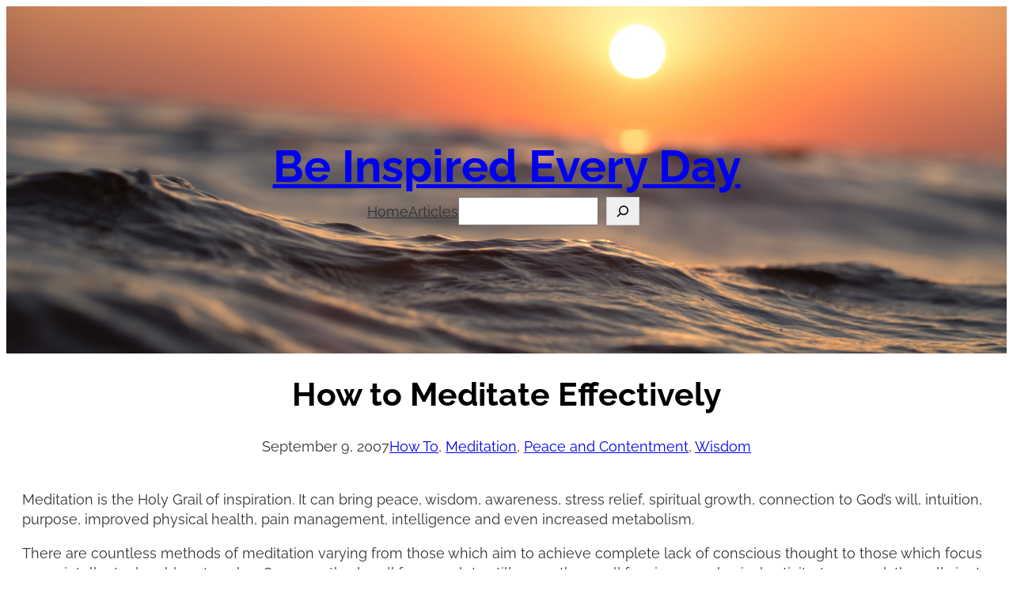

--- FILE ---
content_type: text/html; charset=UTF-8
request_url: https://beinspiredeveryday.com/2007/09/09/how-to-meditate-effectively/?replytocom=49151
body_size: 112731
content:
<!DOCTYPE html>
<html lang="en-US">
<head>
	<meta charset="UTF-8" />
	<meta name="viewport" content="width=device-width, initial-scale=1" />
<meta name='robots' content='max-image-preview:large, noindex, follow' />
<title>How to Meditate Effectively &#8211; Be Inspired Every Day</title>
<link rel="alternate" type="application/rss+xml" title="Be Inspired Every Day &raquo; Feed" href="https://beinspiredeveryday.com/feed/" />
<link rel="alternate" type="application/rss+xml" title="Be Inspired Every Day &raquo; Comments Feed" href="https://beinspiredeveryday.com/comments/feed/" />
<link rel="alternate" type="application/rss+xml" title="Be Inspired Every Day &raquo; How to Meditate Effectively Comments Feed" href="https://beinspiredeveryday.com/2007/09/09/how-to-meditate-effectively/feed/" />
<link rel="alternate" title="oEmbed (JSON)" type="application/json+oembed" href="https://beinspiredeveryday.com/wp-json/oembed/1.0/embed?url=https%3A%2F%2Fbeinspiredeveryday.com%2F2007%2F09%2F09%2Fhow-to-meditate-effectively%2F" />
<link rel="alternate" title="oEmbed (XML)" type="text/xml+oembed" href="https://beinspiredeveryday.com/wp-json/oembed/1.0/embed?url=https%3A%2F%2Fbeinspiredeveryday.com%2F2007%2F09%2F09%2Fhow-to-meditate-effectively%2F&#038;format=xml" />
<style id='wp-img-auto-sizes-contain-inline-css'>
img:is([sizes=auto i],[sizes^="auto," i]){contain-intrinsic-size:3000px 1500px}
/*# sourceURL=wp-img-auto-sizes-contain-inline-css */
</style>
<style id='wp-block-site-title-inline-css'>
.wp-block-site-title{box-sizing:border-box}.wp-block-site-title :where(a){color:inherit;font-family:inherit;font-size:inherit;font-style:inherit;font-weight:inherit;letter-spacing:inherit;line-height:inherit;text-decoration:inherit}
/*# sourceURL=https://beinspiredeveryday.com/wp-includes/blocks/site-title/style.min.css */
</style>
<style id='wp-block-group-inline-css'>
.wp-block-group{box-sizing:border-box}:where(.wp-block-group.wp-block-group-is-layout-constrained){position:relative}
/*# sourceURL=https://beinspiredeveryday.com/wp-includes/blocks/group/style.min.css */
</style>
<style id='wp-block-group-theme-inline-css'>
:where(.wp-block-group.has-background){padding:1.25em 2.375em}
/*# sourceURL=https://beinspiredeveryday.com/wp-includes/blocks/group/theme.min.css */
</style>
<style id='wp-block-navigation-link-inline-css'>
.wp-block-navigation .wp-block-navigation-item__label{overflow-wrap:break-word}.wp-block-navigation .wp-block-navigation-item__description{display:none}.link-ui-tools{outline:1px solid #f0f0f0;padding:8px}.link-ui-block-inserter{padding-top:8px}.link-ui-block-inserter__back{margin-left:8px;text-transform:uppercase}
/*# sourceURL=https://beinspiredeveryday.com/wp-includes/blocks/navigation-link/style.min.css */
</style>
<style id='wp-block-search-inline-css'>
.wp-block-search__button{margin-left:10px;word-break:normal}.wp-block-search__button.has-icon{line-height:0}.wp-block-search__button svg{height:1.25em;min-height:24px;min-width:24px;width:1.25em;fill:currentColor;vertical-align:text-bottom}:where(.wp-block-search__button){border:1px solid #ccc;padding:6px 10px}.wp-block-search__inside-wrapper{display:flex;flex:auto;flex-wrap:nowrap;max-width:100%}.wp-block-search__label{width:100%}.wp-block-search.wp-block-search__button-only .wp-block-search__button{box-sizing:border-box;display:flex;flex-shrink:0;justify-content:center;margin-left:0;max-width:100%}.wp-block-search.wp-block-search__button-only .wp-block-search__inside-wrapper{min-width:0!important;transition-property:width}.wp-block-search.wp-block-search__button-only .wp-block-search__input{flex-basis:100%;transition-duration:.3s}.wp-block-search.wp-block-search__button-only.wp-block-search__searchfield-hidden,.wp-block-search.wp-block-search__button-only.wp-block-search__searchfield-hidden .wp-block-search__inside-wrapper{overflow:hidden}.wp-block-search.wp-block-search__button-only.wp-block-search__searchfield-hidden .wp-block-search__input{border-left-width:0!important;border-right-width:0!important;flex-basis:0;flex-grow:0;margin:0;min-width:0!important;padding-left:0!important;padding-right:0!important;width:0!important}:where(.wp-block-search__input){appearance:none;border:1px solid #949494;flex-grow:1;font-family:inherit;font-size:inherit;font-style:inherit;font-weight:inherit;letter-spacing:inherit;line-height:inherit;margin-left:0;margin-right:0;min-width:3rem;padding:8px;text-decoration:unset!important;text-transform:inherit}:where(.wp-block-search__button-inside .wp-block-search__inside-wrapper){background-color:#fff;border:1px solid #949494;box-sizing:border-box;padding:4px}:where(.wp-block-search__button-inside .wp-block-search__inside-wrapper) .wp-block-search__input{border:none;border-radius:0;padding:0 4px}:where(.wp-block-search__button-inside .wp-block-search__inside-wrapper) .wp-block-search__input:focus{outline:none}:where(.wp-block-search__button-inside .wp-block-search__inside-wrapper) :where(.wp-block-search__button){padding:4px 8px}.wp-block-search.aligncenter .wp-block-search__inside-wrapper{margin:auto}.wp-block[data-align=right] .wp-block-search.wp-block-search__button-only .wp-block-search__inside-wrapper{float:right}
/*# sourceURL=https://beinspiredeveryday.com/wp-includes/blocks/search/style.min.css */
</style>
<style id='wp-block-search-theme-inline-css'>
.wp-block-search .wp-block-search__label{font-weight:700}.wp-block-search__button{border:1px solid #ccc;padding:.375em .625em}
/*# sourceURL=https://beinspiredeveryday.com/wp-includes/blocks/search/theme.min.css */
</style>
<style id='wp-block-navigation-inline-css'>
.wp-block-navigation{position:relative}.wp-block-navigation ul{margin-bottom:0;margin-left:0;margin-top:0;padding-left:0}.wp-block-navigation ul,.wp-block-navigation ul li{list-style:none;padding:0}.wp-block-navigation .wp-block-navigation-item{align-items:center;background-color:inherit;display:flex;position:relative}.wp-block-navigation .wp-block-navigation-item .wp-block-navigation__submenu-container:empty{display:none}.wp-block-navigation .wp-block-navigation-item__content{display:block;z-index:1}.wp-block-navigation .wp-block-navigation-item__content.wp-block-navigation-item__content{color:inherit}.wp-block-navigation.has-text-decoration-underline .wp-block-navigation-item__content,.wp-block-navigation.has-text-decoration-underline .wp-block-navigation-item__content:active,.wp-block-navigation.has-text-decoration-underline .wp-block-navigation-item__content:focus{text-decoration:underline}.wp-block-navigation.has-text-decoration-line-through .wp-block-navigation-item__content,.wp-block-navigation.has-text-decoration-line-through .wp-block-navigation-item__content:active,.wp-block-navigation.has-text-decoration-line-through .wp-block-navigation-item__content:focus{text-decoration:line-through}.wp-block-navigation :where(a),.wp-block-navigation :where(a:active),.wp-block-navigation :where(a:focus){text-decoration:none}.wp-block-navigation .wp-block-navigation__submenu-icon{align-self:center;background-color:inherit;border:none;color:currentColor;display:inline-block;font-size:inherit;height:.6em;line-height:0;margin-left:.25em;padding:0;width:.6em}.wp-block-navigation .wp-block-navigation__submenu-icon svg{display:inline-block;stroke:currentColor;height:inherit;margin-top:.075em;width:inherit}.wp-block-navigation{--navigation-layout-justification-setting:flex-start;--navigation-layout-direction:row;--navigation-layout-wrap:wrap;--navigation-layout-justify:flex-start;--navigation-layout-align:center}.wp-block-navigation.is-vertical{--navigation-layout-direction:column;--navigation-layout-justify:initial;--navigation-layout-align:flex-start}.wp-block-navigation.no-wrap{--navigation-layout-wrap:nowrap}.wp-block-navigation.items-justified-center{--navigation-layout-justification-setting:center;--navigation-layout-justify:center}.wp-block-navigation.items-justified-center.is-vertical{--navigation-layout-align:center}.wp-block-navigation.items-justified-right{--navigation-layout-justification-setting:flex-end;--navigation-layout-justify:flex-end}.wp-block-navigation.items-justified-right.is-vertical{--navigation-layout-align:flex-end}.wp-block-navigation.items-justified-space-between{--navigation-layout-justification-setting:space-between;--navigation-layout-justify:space-between}.wp-block-navigation .has-child .wp-block-navigation__submenu-container{align-items:normal;background-color:inherit;color:inherit;display:flex;flex-direction:column;opacity:0;position:absolute;z-index:2}@media not (prefers-reduced-motion){.wp-block-navigation .has-child .wp-block-navigation__submenu-container{transition:opacity .1s linear}}.wp-block-navigation .has-child .wp-block-navigation__submenu-container{height:0;overflow:hidden;visibility:hidden;width:0}.wp-block-navigation .has-child .wp-block-navigation__submenu-container>.wp-block-navigation-item>.wp-block-navigation-item__content{display:flex;flex-grow:1;padding:.5em 1em}.wp-block-navigation .has-child .wp-block-navigation__submenu-container>.wp-block-navigation-item>.wp-block-navigation-item__content .wp-block-navigation__submenu-icon{margin-left:auto;margin-right:0}.wp-block-navigation .has-child .wp-block-navigation__submenu-container .wp-block-navigation-item__content{margin:0}.wp-block-navigation .has-child .wp-block-navigation__submenu-container{left:-1px;top:100%}@media (min-width:782px){.wp-block-navigation .has-child .wp-block-navigation__submenu-container .wp-block-navigation__submenu-container{left:100%;top:-1px}.wp-block-navigation .has-child .wp-block-navigation__submenu-container .wp-block-navigation__submenu-container:before{background:#0000;content:"";display:block;height:100%;position:absolute;right:100%;width:.5em}.wp-block-navigation .has-child .wp-block-navigation__submenu-container .wp-block-navigation__submenu-icon{margin-right:.25em}.wp-block-navigation .has-child .wp-block-navigation__submenu-container .wp-block-navigation__submenu-icon svg{transform:rotate(-90deg)}}.wp-block-navigation .has-child .wp-block-navigation-submenu__toggle[aria-expanded=true]~.wp-block-navigation__submenu-container,.wp-block-navigation .has-child:not(.open-on-click):hover>.wp-block-navigation__submenu-container,.wp-block-navigation .has-child:not(.open-on-click):not(.open-on-hover-click):focus-within>.wp-block-navigation__submenu-container{height:auto;min-width:200px;opacity:1;overflow:visible;visibility:visible;width:auto}.wp-block-navigation.has-background .has-child .wp-block-navigation__submenu-container{left:0;top:100%}@media (min-width:782px){.wp-block-navigation.has-background .has-child .wp-block-navigation__submenu-container .wp-block-navigation__submenu-container{left:100%;top:0}}.wp-block-navigation-submenu{display:flex;position:relative}.wp-block-navigation-submenu .wp-block-navigation__submenu-icon svg{stroke:currentColor}button.wp-block-navigation-item__content{background-color:initial;border:none;color:currentColor;font-family:inherit;font-size:inherit;font-style:inherit;font-weight:inherit;letter-spacing:inherit;line-height:inherit;text-align:left;text-transform:inherit}.wp-block-navigation-submenu__toggle{cursor:pointer}.wp-block-navigation-submenu__toggle[aria-expanded=true]+.wp-block-navigation__submenu-icon>svg,.wp-block-navigation-submenu__toggle[aria-expanded=true]>svg{transform:rotate(180deg)}.wp-block-navigation-item.open-on-click .wp-block-navigation-submenu__toggle{padding-left:0;padding-right:.85em}.wp-block-navigation-item.open-on-click .wp-block-navigation-submenu__toggle+.wp-block-navigation__submenu-icon{margin-left:-.6em;pointer-events:none}.wp-block-navigation-item.open-on-click button.wp-block-navigation-item__content:not(.wp-block-navigation-submenu__toggle){padding:0}.wp-block-navigation .wp-block-page-list,.wp-block-navigation__container,.wp-block-navigation__responsive-close,.wp-block-navigation__responsive-container,.wp-block-navigation__responsive-container-content,.wp-block-navigation__responsive-dialog{gap:inherit}:where(.wp-block-navigation.has-background .wp-block-navigation-item a:not(.wp-element-button)),:where(.wp-block-navigation.has-background .wp-block-navigation-submenu a:not(.wp-element-button)){padding:.5em 1em}:where(.wp-block-navigation .wp-block-navigation__submenu-container .wp-block-navigation-item a:not(.wp-element-button)),:where(.wp-block-navigation .wp-block-navigation__submenu-container .wp-block-navigation-submenu a:not(.wp-element-button)),:where(.wp-block-navigation .wp-block-navigation__submenu-container .wp-block-navigation-submenu button.wp-block-navigation-item__content),:where(.wp-block-navigation .wp-block-navigation__submenu-container .wp-block-pages-list__item button.wp-block-navigation-item__content){padding:.5em 1em}.wp-block-navigation.items-justified-right .wp-block-navigation__container .has-child .wp-block-navigation__submenu-container,.wp-block-navigation.items-justified-right .wp-block-page-list>.has-child .wp-block-navigation__submenu-container,.wp-block-navigation.items-justified-space-between .wp-block-page-list>.has-child:last-child .wp-block-navigation__submenu-container,.wp-block-navigation.items-justified-space-between>.wp-block-navigation__container>.has-child:last-child .wp-block-navigation__submenu-container{left:auto;right:0}.wp-block-navigation.items-justified-right .wp-block-navigation__container .has-child .wp-block-navigation__submenu-container .wp-block-navigation__submenu-container,.wp-block-navigation.items-justified-right .wp-block-page-list>.has-child .wp-block-navigation__submenu-container .wp-block-navigation__submenu-container,.wp-block-navigation.items-justified-space-between .wp-block-page-list>.has-child:last-child .wp-block-navigation__submenu-container .wp-block-navigation__submenu-container,.wp-block-navigation.items-justified-space-between>.wp-block-navigation__container>.has-child:last-child .wp-block-navigation__submenu-container .wp-block-navigation__submenu-container{left:-1px;right:-1px}@media (min-width:782px){.wp-block-navigation.items-justified-right .wp-block-navigation__container .has-child .wp-block-navigation__submenu-container .wp-block-navigation__submenu-container,.wp-block-navigation.items-justified-right .wp-block-page-list>.has-child .wp-block-navigation__submenu-container .wp-block-navigation__submenu-container,.wp-block-navigation.items-justified-space-between .wp-block-page-list>.has-child:last-child .wp-block-navigation__submenu-container .wp-block-navigation__submenu-container,.wp-block-navigation.items-justified-space-between>.wp-block-navigation__container>.has-child:last-child .wp-block-navigation__submenu-container .wp-block-navigation__submenu-container{left:auto;right:100%}}.wp-block-navigation:not(.has-background) .wp-block-navigation__submenu-container{background-color:#fff;border:1px solid #00000026}.wp-block-navigation.has-background .wp-block-navigation__submenu-container{background-color:inherit}.wp-block-navigation:not(.has-text-color) .wp-block-navigation__submenu-container{color:#000}.wp-block-navigation__container{align-items:var(--navigation-layout-align,initial);display:flex;flex-direction:var(--navigation-layout-direction,initial);flex-wrap:var(--navigation-layout-wrap,wrap);justify-content:var(--navigation-layout-justify,initial);list-style:none;margin:0;padding-left:0}.wp-block-navigation__container .is-responsive{display:none}.wp-block-navigation__container:only-child,.wp-block-page-list:only-child{flex-grow:1}@keyframes overlay-menu__fade-in-animation{0%{opacity:0;transform:translateY(.5em)}to{opacity:1;transform:translateY(0)}}.wp-block-navigation__responsive-container{bottom:0;display:none;left:0;position:fixed;right:0;top:0}.wp-block-navigation__responsive-container :where(.wp-block-navigation-item a){color:inherit}.wp-block-navigation__responsive-container .wp-block-navigation__responsive-container-content{align-items:var(--navigation-layout-align,initial);display:flex;flex-direction:var(--navigation-layout-direction,initial);flex-wrap:var(--navigation-layout-wrap,wrap);justify-content:var(--navigation-layout-justify,initial)}.wp-block-navigation__responsive-container:not(.is-menu-open.is-menu-open){background-color:inherit!important;color:inherit!important}.wp-block-navigation__responsive-container.is-menu-open{background-color:inherit;display:flex;flex-direction:column}@media not (prefers-reduced-motion){.wp-block-navigation__responsive-container.is-menu-open{animation:overlay-menu__fade-in-animation .1s ease-out;animation-fill-mode:forwards}}.wp-block-navigation__responsive-container.is-menu-open{overflow:auto;padding:clamp(1rem,var(--wp--style--root--padding-top),20rem) clamp(1rem,var(--wp--style--root--padding-right),20rem) clamp(1rem,var(--wp--style--root--padding-bottom),20rem) clamp(1rem,var(--wp--style--root--padding-left),20rem);z-index:100000}.wp-block-navigation__responsive-container.is-menu-open .wp-block-navigation__responsive-container-content{align-items:var(--navigation-layout-justification-setting,inherit);display:flex;flex-direction:column;flex-wrap:nowrap;overflow:visible;padding-top:calc(2rem + 24px)}.wp-block-navigation__responsive-container.is-menu-open .wp-block-navigation__responsive-container-content,.wp-block-navigation__responsive-container.is-menu-open .wp-block-navigation__responsive-container-content .wp-block-navigation__container,.wp-block-navigation__responsive-container.is-menu-open .wp-block-navigation__responsive-container-content .wp-block-page-list{justify-content:flex-start}.wp-block-navigation__responsive-container.is-menu-open .wp-block-navigation__responsive-container-content .wp-block-navigation__submenu-icon{display:none}.wp-block-navigation__responsive-container.is-menu-open .wp-block-navigation__responsive-container-content .has-child .wp-block-navigation__submenu-container{border:none;height:auto;min-width:200px;opacity:1;overflow:initial;padding-left:2rem;padding-right:2rem;position:static;visibility:visible;width:auto}.wp-block-navigation__responsive-container.is-menu-open .wp-block-navigation__responsive-container-content .wp-block-navigation__container,.wp-block-navigation__responsive-container.is-menu-open .wp-block-navigation__responsive-container-content .wp-block-navigation__submenu-container{gap:inherit}.wp-block-navigation__responsive-container.is-menu-open .wp-block-navigation__responsive-container-content .wp-block-navigation__submenu-container{padding-top:var(--wp--style--block-gap,2em)}.wp-block-navigation__responsive-container.is-menu-open .wp-block-navigation__responsive-container-content .wp-block-navigation-item__content{padding:0}.wp-block-navigation__responsive-container.is-menu-open .wp-block-navigation__responsive-container-content .wp-block-navigation-item,.wp-block-navigation__responsive-container.is-menu-open .wp-block-navigation__responsive-container-content .wp-block-navigation__container,.wp-block-navigation__responsive-container.is-menu-open .wp-block-navigation__responsive-container-content .wp-block-page-list{align-items:var(--navigation-layout-justification-setting,initial);display:flex;flex-direction:column}.wp-block-navigation__responsive-container.is-menu-open .wp-block-navigation-item,.wp-block-navigation__responsive-container.is-menu-open .wp-block-navigation-item .wp-block-navigation__submenu-container,.wp-block-navigation__responsive-container.is-menu-open .wp-block-navigation__container,.wp-block-navigation__responsive-container.is-menu-open .wp-block-page-list{background:#0000!important;color:inherit!important}.wp-block-navigation__responsive-container.is-menu-open .wp-block-navigation__submenu-container.wp-block-navigation__submenu-container.wp-block-navigation__submenu-container.wp-block-navigation__submenu-container{left:auto;right:auto}@media (min-width:600px){.wp-block-navigation__responsive-container:not(.hidden-by-default):not(.is-menu-open){background-color:inherit;display:block;position:relative;width:100%;z-index:auto}.wp-block-navigation__responsive-container:not(.hidden-by-default):not(.is-menu-open) .wp-block-navigation__responsive-container-close{display:none}.wp-block-navigation__responsive-container.is-menu-open .wp-block-navigation__submenu-container.wp-block-navigation__submenu-container.wp-block-navigation__submenu-container.wp-block-navigation__submenu-container{left:0}}.wp-block-navigation:not(.has-background) .wp-block-navigation__responsive-container.is-menu-open{background-color:#fff}.wp-block-navigation:not(.has-text-color) .wp-block-navigation__responsive-container.is-menu-open{color:#000}.wp-block-navigation__toggle_button_label{font-size:1rem;font-weight:700}.wp-block-navigation__responsive-container-close,.wp-block-navigation__responsive-container-open{background:#0000;border:none;color:currentColor;cursor:pointer;margin:0;padding:0;text-transform:inherit;vertical-align:middle}.wp-block-navigation__responsive-container-close svg,.wp-block-navigation__responsive-container-open svg{fill:currentColor;display:block;height:24px;pointer-events:none;width:24px}.wp-block-navigation__responsive-container-open{display:flex}.wp-block-navigation__responsive-container-open.wp-block-navigation__responsive-container-open.wp-block-navigation__responsive-container-open{font-family:inherit;font-size:inherit;font-weight:inherit}@media (min-width:600px){.wp-block-navigation__responsive-container-open:not(.always-shown){display:none}}.wp-block-navigation__responsive-container-close{position:absolute;right:0;top:0;z-index:2}.wp-block-navigation__responsive-container-close.wp-block-navigation__responsive-container-close.wp-block-navigation__responsive-container-close{font-family:inherit;font-size:inherit;font-weight:inherit}.wp-block-navigation__responsive-close{width:100%}.has-modal-open .wp-block-navigation__responsive-close{margin-left:auto;margin-right:auto;max-width:var(--wp--style--global--wide-size,100%)}.wp-block-navigation__responsive-close:focus{outline:none}.is-menu-open .wp-block-navigation__responsive-close,.is-menu-open .wp-block-navigation__responsive-container-content,.is-menu-open .wp-block-navigation__responsive-dialog{box-sizing:border-box}.wp-block-navigation__responsive-dialog{position:relative}.has-modal-open .admin-bar .is-menu-open .wp-block-navigation__responsive-dialog{margin-top:46px}@media (min-width:782px){.has-modal-open .admin-bar .is-menu-open .wp-block-navigation__responsive-dialog{margin-top:32px}}html.has-modal-open{overflow:hidden}
/*# sourceURL=https://beinspiredeveryday.com/wp-includes/blocks/navigation/style.min.css */
</style>
<link rel='stylesheet' id='wp-block-cover-css' href='https://beinspiredeveryday.com/wp-includes/blocks/cover/style.min.css?ver=6.9' media='all' />
<style id='wp-block-template-part-theme-inline-css'>
:root :where(.wp-block-template-part.has-background){margin-bottom:0;margin-top:0;padding:1.25em 2.375em}
/*# sourceURL=https://beinspiredeveryday.com/wp-includes/blocks/template-part/theme.min.css */
</style>
<style id='wp-block-post-title-inline-css'>
.wp-block-post-title{box-sizing:border-box;word-break:break-word}.wp-block-post-title :where(a){display:inline-block;font-family:inherit;font-size:inherit;font-style:inherit;font-weight:inherit;letter-spacing:inherit;line-height:inherit;text-decoration:inherit}
/*# sourceURL=https://beinspiredeveryday.com/wp-includes/blocks/post-title/style.min.css */
</style>
<style id='wp-block-post-date-inline-css'>
.wp-block-post-date{box-sizing:border-box}
/*# sourceURL=https://beinspiredeveryday.com/wp-includes/blocks/post-date/style.min.css */
</style>
<style id='wp-block-post-terms-inline-css'>
.wp-block-post-terms{box-sizing:border-box}.wp-block-post-terms .wp-block-post-terms__separator{white-space:pre-wrap}
/*# sourceURL=https://beinspiredeveryday.com/wp-includes/blocks/post-terms/style.min.css */
</style>
<style id='wp-block-post-content-inline-css'>
.wp-block-post-content{display:flow-root}
/*# sourceURL=https://beinspiredeveryday.com/wp-includes/blocks/post-content/style.min.css */
</style>
<style id='wp-block-separator-inline-css'>
@charset "UTF-8";.wp-block-separator{border:none;border-top:2px solid}:root :where(.wp-block-separator.is-style-dots){height:auto;line-height:1;text-align:center}:root :where(.wp-block-separator.is-style-dots):before{color:currentColor;content:"···";font-family:serif;font-size:1.5em;letter-spacing:2em;padding-left:2em}.wp-block-separator.is-style-dots{background:none!important;border:none!important}
/*# sourceURL=https://beinspiredeveryday.com/wp-includes/blocks/separator/style.min.css */
</style>
<style id='wp-block-separator-theme-inline-css'>
.wp-block-separator.has-css-opacity{opacity:.4}.wp-block-separator{border:none;border-bottom:2px solid;margin-left:auto;margin-right:auto}.wp-block-separator.has-alpha-channel-opacity{opacity:1}.wp-block-separator:not(.is-style-wide):not(.is-style-dots){width:100px}.wp-block-separator.has-background:not(.is-style-dots){border-bottom:none;height:1px}.wp-block-separator.has-background:not(.is-style-wide):not(.is-style-dots){height:2px}
/*# sourceURL=https://beinspiredeveryday.com/wp-includes/blocks/separator/theme.min.css */
</style>
<style id='wp-block-avatar-inline-css'>
.wp-block-avatar{line-height:0}.wp-block-avatar,.wp-block-avatar img{box-sizing:border-box}.wp-block-avatar.aligncenter{text-align:center}
/*# sourceURL=https://beinspiredeveryday.com/wp-includes/blocks/avatar/style.min.css */
</style>
<style id='wp-block-comment-author-name-inline-css'>
.wp-block-comment-author-name{box-sizing:border-box}
/*# sourceURL=https://beinspiredeveryday.com/wp-includes/blocks/comment-author-name/style.min.css */
</style>
<style id='wp-block-comment-date-inline-css'>
.wp-block-comment-date{box-sizing:border-box}
/*# sourceURL=https://beinspiredeveryday.com/wp-includes/blocks/comment-date/style.min.css */
</style>
<style id='wp-block-comment-content-inline-css'>
.comment-awaiting-moderation{display:block;font-size:.875em;line-height:1.5}.wp-block-comment-content{box-sizing:border-box}
/*# sourceURL=https://beinspiredeveryday.com/wp-includes/blocks/comment-content/style.min.css */
</style>
<style id='wp-block-columns-inline-css'>
.wp-block-columns{box-sizing:border-box;display:flex;flex-wrap:wrap!important}@media (min-width:782px){.wp-block-columns{flex-wrap:nowrap!important}}.wp-block-columns{align-items:normal!important}.wp-block-columns.are-vertically-aligned-top{align-items:flex-start}.wp-block-columns.are-vertically-aligned-center{align-items:center}.wp-block-columns.are-vertically-aligned-bottom{align-items:flex-end}@media (max-width:781px){.wp-block-columns:not(.is-not-stacked-on-mobile)>.wp-block-column{flex-basis:100%!important}}@media (min-width:782px){.wp-block-columns:not(.is-not-stacked-on-mobile)>.wp-block-column{flex-basis:0;flex-grow:1}.wp-block-columns:not(.is-not-stacked-on-mobile)>.wp-block-column[style*=flex-basis]{flex-grow:0}}.wp-block-columns.is-not-stacked-on-mobile{flex-wrap:nowrap!important}.wp-block-columns.is-not-stacked-on-mobile>.wp-block-column{flex-basis:0;flex-grow:1}.wp-block-columns.is-not-stacked-on-mobile>.wp-block-column[style*=flex-basis]{flex-grow:0}:where(.wp-block-columns){margin-bottom:1.75em}:where(.wp-block-columns.has-background){padding:1.25em 2.375em}.wp-block-column{flex-grow:1;min-width:0;overflow-wrap:break-word;word-break:break-word}.wp-block-column.is-vertically-aligned-top{align-self:flex-start}.wp-block-column.is-vertically-aligned-center{align-self:center}.wp-block-column.is-vertically-aligned-bottom{align-self:flex-end}.wp-block-column.is-vertically-aligned-stretch{align-self:stretch}.wp-block-column.is-vertically-aligned-bottom,.wp-block-column.is-vertically-aligned-center,.wp-block-column.is-vertically-aligned-top{width:100%}
/*# sourceURL=https://beinspiredeveryday.com/wp-includes/blocks/columns/style.min.css */
</style>
<style id='wp-block-comment-template-inline-css'>
.wp-block-comment-template{box-sizing:border-box;list-style:none;margin-bottom:0;max-width:100%;padding:0}.wp-block-comment-template li{clear:both}.wp-block-comment-template ol{list-style:none;margin-bottom:0;max-width:100%;padding-left:2rem}.wp-block-comment-template.alignleft{float:left}.wp-block-comment-template.aligncenter{margin-left:auto;margin-right:auto;width:fit-content}.wp-block-comment-template.alignright{float:right}
/*# sourceURL=https://beinspiredeveryday.com/wp-includes/blocks/comment-template/style.min.css */
</style>
<style id='wp-block-comments-inline-css'>
.wp-block-post-comments{box-sizing:border-box}.wp-block-post-comments .alignleft{float:left}.wp-block-post-comments .alignright{float:right}.wp-block-post-comments .navigation:after{clear:both;content:"";display:table}.wp-block-post-comments .commentlist{clear:both;list-style:none;margin:0;padding:0}.wp-block-post-comments .commentlist .comment{min-height:2.25em;padding-left:3.25em}.wp-block-post-comments .commentlist .comment p{font-size:1em;line-height:1.8;margin:1em 0}.wp-block-post-comments .commentlist .children{list-style:none;margin:0;padding:0}.wp-block-post-comments .comment-author{line-height:1.5}.wp-block-post-comments .comment-author .avatar{border-radius:1.5em;display:block;float:left;height:2.5em;margin-right:.75em;margin-top:.5em;width:2.5em}.wp-block-post-comments .comment-author cite{font-style:normal}.wp-block-post-comments .comment-meta{font-size:.875em;line-height:1.5}.wp-block-post-comments .comment-meta b{font-weight:400}.wp-block-post-comments .comment-meta .comment-awaiting-moderation{display:block;margin-bottom:1em;margin-top:1em}.wp-block-post-comments .comment-body .commentmetadata{font-size:.875em}.wp-block-post-comments .comment-form-author label,.wp-block-post-comments .comment-form-comment label,.wp-block-post-comments .comment-form-email label,.wp-block-post-comments .comment-form-url label{display:block;margin-bottom:.25em}.wp-block-post-comments .comment-form input:not([type=submit]):not([type=checkbox]),.wp-block-post-comments .comment-form textarea{box-sizing:border-box;display:block;width:100%}.wp-block-post-comments .comment-form-cookies-consent{display:flex;gap:.25em}.wp-block-post-comments .comment-form-cookies-consent #wp-comment-cookies-consent{margin-top:.35em}.wp-block-post-comments .comment-reply-title{margin-bottom:0}.wp-block-post-comments .comment-reply-title :where(small){font-size:var(--wp--preset--font-size--medium,smaller);margin-left:.5em}.wp-block-post-comments .reply{font-size:.875em;margin-bottom:1.4em}.wp-block-post-comments input:not([type=submit]),.wp-block-post-comments textarea{border:1px solid #949494;font-family:inherit;font-size:1em}.wp-block-post-comments input:not([type=submit]):not([type=checkbox]),.wp-block-post-comments textarea{padding:calc(.667em + 2px)}:where(.wp-block-post-comments input[type=submit]){border:none}.wp-block-comments{box-sizing:border-box}
/*# sourceURL=https://beinspiredeveryday.com/wp-includes/blocks/comments/style.min.css */
</style>
<style id='wp-block-post-navigation-link-inline-css'>
.wp-block-post-navigation-link .wp-block-post-navigation-link__arrow-previous{display:inline-block;margin-right:1ch}.wp-block-post-navigation-link .wp-block-post-navigation-link__arrow-previous:not(.is-arrow-chevron){transform:scaleX(1)}.wp-block-post-navigation-link .wp-block-post-navigation-link__arrow-next{display:inline-block;margin-left:1ch}.wp-block-post-navigation-link .wp-block-post-navigation-link__arrow-next:not(.is-arrow-chevron){transform:scaleX(1)}.wp-block-post-navigation-link.has-text-align-left[style*="writing-mode: vertical-lr"],.wp-block-post-navigation-link.has-text-align-right[style*="writing-mode: vertical-rl"]{rotate:180deg}
/*# sourceURL=https://beinspiredeveryday.com/wp-includes/blocks/post-navigation-link/style.min.css */
</style>
<style id='wp-block-heading-inline-css'>
h1:where(.wp-block-heading).has-background,h2:where(.wp-block-heading).has-background,h3:where(.wp-block-heading).has-background,h4:where(.wp-block-heading).has-background,h5:where(.wp-block-heading).has-background,h6:where(.wp-block-heading).has-background{padding:1.25em 2.375em}h1.has-text-align-left[style*=writing-mode]:where([style*=vertical-lr]),h1.has-text-align-right[style*=writing-mode]:where([style*=vertical-rl]),h2.has-text-align-left[style*=writing-mode]:where([style*=vertical-lr]),h2.has-text-align-right[style*=writing-mode]:where([style*=vertical-rl]),h3.has-text-align-left[style*=writing-mode]:where([style*=vertical-lr]),h3.has-text-align-right[style*=writing-mode]:where([style*=vertical-rl]),h4.has-text-align-left[style*=writing-mode]:where([style*=vertical-lr]),h4.has-text-align-right[style*=writing-mode]:where([style*=vertical-rl]),h5.has-text-align-left[style*=writing-mode]:where([style*=vertical-lr]),h5.has-text-align-right[style*=writing-mode]:where([style*=vertical-rl]),h6.has-text-align-left[style*=writing-mode]:where([style*=vertical-lr]),h6.has-text-align-right[style*=writing-mode]:where([style*=vertical-rl]){rotate:180deg}
/*# sourceURL=https://beinspiredeveryday.com/wp-includes/blocks/heading/style.min.css */
</style>
<style id='wp-block-paragraph-inline-css'>
.is-small-text{font-size:.875em}.is-regular-text{font-size:1em}.is-large-text{font-size:2.25em}.is-larger-text{font-size:3em}.has-drop-cap:not(:focus):first-letter{float:left;font-size:8.4em;font-style:normal;font-weight:100;line-height:.68;margin:.05em .1em 0 0;text-transform:uppercase}body.rtl .has-drop-cap:not(:focus):first-letter{float:none;margin-left:.1em}p.has-drop-cap.has-background{overflow:hidden}:root :where(p.has-background){padding:1.25em 2.375em}:where(p.has-text-color:not(.has-link-color)) a{color:inherit}p.has-text-align-left[style*="writing-mode:vertical-lr"],p.has-text-align-right[style*="writing-mode:vertical-rl"]{rotate:180deg}
/*# sourceURL=https://beinspiredeveryday.com/wp-includes/blocks/paragraph/style.min.css */
</style>
<style id='wp-emoji-styles-inline-css'>

	img.wp-smiley, img.emoji {
		display: inline !important;
		border: none !important;
		box-shadow: none !important;
		height: 1em !important;
		width: 1em !important;
		margin: 0 0.07em !important;
		vertical-align: -0.1em !important;
		background: none !important;
		padding: 0 !important;
	}
/*# sourceURL=wp-emoji-styles-inline-css */
</style>
<style id='wp-block-library-inline-css'>
:root{--wp-block-synced-color:#7a00df;--wp-block-synced-color--rgb:122,0,223;--wp-bound-block-color:var(--wp-block-synced-color);--wp-editor-canvas-background:#ddd;--wp-admin-theme-color:#007cba;--wp-admin-theme-color--rgb:0,124,186;--wp-admin-theme-color-darker-10:#006ba1;--wp-admin-theme-color-darker-10--rgb:0,107,160.5;--wp-admin-theme-color-darker-20:#005a87;--wp-admin-theme-color-darker-20--rgb:0,90,135;--wp-admin-border-width-focus:2px}@media (min-resolution:192dpi){:root{--wp-admin-border-width-focus:1.5px}}.wp-element-button{cursor:pointer}:root .has-very-light-gray-background-color{background-color:#eee}:root .has-very-dark-gray-background-color{background-color:#313131}:root .has-very-light-gray-color{color:#eee}:root .has-very-dark-gray-color{color:#313131}:root .has-vivid-green-cyan-to-vivid-cyan-blue-gradient-background{background:linear-gradient(135deg,#00d084,#0693e3)}:root .has-purple-crush-gradient-background{background:linear-gradient(135deg,#34e2e4,#4721fb 50%,#ab1dfe)}:root .has-hazy-dawn-gradient-background{background:linear-gradient(135deg,#faaca8,#dad0ec)}:root .has-subdued-olive-gradient-background{background:linear-gradient(135deg,#fafae1,#67a671)}:root .has-atomic-cream-gradient-background{background:linear-gradient(135deg,#fdd79a,#004a59)}:root .has-nightshade-gradient-background{background:linear-gradient(135deg,#330968,#31cdcf)}:root .has-midnight-gradient-background{background:linear-gradient(135deg,#020381,#2874fc)}:root{--wp--preset--font-size--normal:16px;--wp--preset--font-size--huge:42px}.has-regular-font-size{font-size:1em}.has-larger-font-size{font-size:2.625em}.has-normal-font-size{font-size:var(--wp--preset--font-size--normal)}.has-huge-font-size{font-size:var(--wp--preset--font-size--huge)}.has-text-align-center{text-align:center}.has-text-align-left{text-align:left}.has-text-align-right{text-align:right}.has-fit-text{white-space:nowrap!important}#end-resizable-editor-section{display:none}.aligncenter{clear:both}.items-justified-left{justify-content:flex-start}.items-justified-center{justify-content:center}.items-justified-right{justify-content:flex-end}.items-justified-space-between{justify-content:space-between}.screen-reader-text{border:0;clip-path:inset(50%);height:1px;margin:-1px;overflow:hidden;padding:0;position:absolute;width:1px;word-wrap:normal!important}.screen-reader-text:focus{background-color:#ddd;clip-path:none;color:#444;display:block;font-size:1em;height:auto;left:5px;line-height:normal;padding:15px 23px 14px;text-decoration:none;top:5px;width:auto;z-index:100000}html :where(.has-border-color){border-style:solid}html :where([style*=border-top-color]){border-top-style:solid}html :where([style*=border-right-color]){border-right-style:solid}html :where([style*=border-bottom-color]){border-bottom-style:solid}html :where([style*=border-left-color]){border-left-style:solid}html :where([style*=border-width]){border-style:solid}html :where([style*=border-top-width]){border-top-style:solid}html :where([style*=border-right-width]){border-right-style:solid}html :where([style*=border-bottom-width]){border-bottom-style:solid}html :where([style*=border-left-width]){border-left-style:solid}html :where(img[class*=wp-image-]){height:auto;max-width:100%}:where(figure){margin:0 0 1em}html :where(.is-position-sticky){--wp-admin--admin-bar--position-offset:var(--wp-admin--admin-bar--height,0px)}@media screen and (max-width:600px){html :where(.is-position-sticky){--wp-admin--admin-bar--position-offset:0px}}
/*# sourceURL=/wp-includes/css/dist/block-library/common.min.css */
</style>
<style id='global-styles-inline-css'>
:root{--wp--preset--aspect-ratio--square: 1;--wp--preset--aspect-ratio--4-3: 4/3;--wp--preset--aspect-ratio--3-4: 3/4;--wp--preset--aspect-ratio--3-2: 3/2;--wp--preset--aspect-ratio--2-3: 2/3;--wp--preset--aspect-ratio--16-9: 16/9;--wp--preset--aspect-ratio--9-16: 9/16;--wp--preset--color--black: #000000;--wp--preset--color--cyan-bluish-gray: #abb8c3;--wp--preset--color--white: #ffffff;--wp--preset--color--pale-pink: #f78da7;--wp--preset--color--vivid-red: #cf2e2e;--wp--preset--color--luminous-vivid-orange: #ff6900;--wp--preset--color--luminous-vivid-amber: #fcb900;--wp--preset--color--light-green-cyan: #7bdcb5;--wp--preset--color--vivid-green-cyan: #00d084;--wp--preset--color--pale-cyan-blue: #8ed1fc;--wp--preset--color--vivid-cyan-blue: #0693e3;--wp--preset--color--vivid-purple: #9b51e0;--wp--preset--color--section-bg: #f9f9f9;--wp--preset--color--primary: #000000;--wp--preset--color--secondary: #666666;--wp--preset--color--hovercolor: #756AB6;--wp--preset--gradient--vivid-cyan-blue-to-vivid-purple: linear-gradient(135deg,rgb(6,147,227) 0%,rgb(155,81,224) 100%);--wp--preset--gradient--light-green-cyan-to-vivid-green-cyan: linear-gradient(135deg,rgb(122,220,180) 0%,rgb(0,208,130) 100%);--wp--preset--gradient--luminous-vivid-amber-to-luminous-vivid-orange: linear-gradient(135deg,rgb(252,185,0) 0%,rgb(255,105,0) 100%);--wp--preset--gradient--luminous-vivid-orange-to-vivid-red: linear-gradient(135deg,rgb(255,105,0) 0%,rgb(207,46,46) 100%);--wp--preset--gradient--very-light-gray-to-cyan-bluish-gray: linear-gradient(135deg,rgb(238,238,238) 0%,rgb(169,184,195) 100%);--wp--preset--gradient--cool-to-warm-spectrum: linear-gradient(135deg,rgb(74,234,220) 0%,rgb(151,120,209) 20%,rgb(207,42,186) 40%,rgb(238,44,130) 60%,rgb(251,105,98) 80%,rgb(254,248,76) 100%);--wp--preset--gradient--blush-light-purple: linear-gradient(135deg,rgb(255,206,236) 0%,rgb(152,150,240) 100%);--wp--preset--gradient--blush-bordeaux: linear-gradient(135deg,rgb(254,205,165) 0%,rgb(254,45,45) 50%,rgb(107,0,62) 100%);--wp--preset--gradient--luminous-dusk: linear-gradient(135deg,rgb(255,203,112) 0%,rgb(199,81,192) 50%,rgb(65,88,208) 100%);--wp--preset--gradient--pale-ocean: linear-gradient(135deg,rgb(255,245,203) 0%,rgb(182,227,212) 50%,rgb(51,167,181) 100%);--wp--preset--gradient--electric-grass: linear-gradient(135deg,rgb(202,248,128) 0%,rgb(113,206,126) 100%);--wp--preset--gradient--midnight: linear-gradient(135deg,rgb(2,3,129) 0%,rgb(40,116,252) 100%);--wp--preset--font-size--small: 13px;--wp--preset--font-size--medium: clamp(14px, 0.875rem + ((1vw - 3.2px) * 0.682), 20px);--wp--preset--font-size--large: clamp(22.041px, 1.378rem + ((1vw - 3.2px) * 1.586), 36px);--wp--preset--font-size--x-large: clamp(25.014px, 1.563rem + ((1vw - 3.2px) * 1.93), 42px);--wp--preset--font-family--system-font: -apple-system, BlinkMacSystemFont, 'Segoe UI', Roboto, Oxygen-Sans, Ubuntu, Cantarell, 'Helvetica Neue', sans-serif;--wp--preset--font-family--kanit: Kanit;--wp--preset--font-family--average-sans: Average Sans;--wp--preset--font-family--castoro: Castoro;--wp--preset--font-family--raleway: Raleway;--wp--preset--font-family--nunito: Nunito;--wp--preset--spacing--20: 0.44rem;--wp--preset--spacing--30: 0.67rem;--wp--preset--spacing--40: 1rem;--wp--preset--spacing--50: 1.5rem;--wp--preset--spacing--60: 2.25rem;--wp--preset--spacing--70: 3.38rem;--wp--preset--spacing--80: 5.06rem;--wp--preset--shadow--natural: 6px 6px 9px rgba(0, 0, 0, 0.2);--wp--preset--shadow--deep: 12px 12px 50px rgba(0, 0, 0, 0.4);--wp--preset--shadow--sharp: 6px 6px 0px rgba(0, 0, 0, 0.2);--wp--preset--shadow--outlined: 6px 6px 0px -3px rgb(255, 255, 255), 6px 6px rgb(0, 0, 0);--wp--preset--shadow--crisp: 6px 6px 0px rgb(0, 0, 0);}:root { --wp--style--global--content-size: 1024px;--wp--style--global--wide-size: 1200px; }:where(body) { margin: 0; }.wp-site-blocks { padding-top: var(--wp--style--root--padding-top); padding-bottom: var(--wp--style--root--padding-bottom); }.has-global-padding { padding-right: var(--wp--style--root--padding-right); padding-left: var(--wp--style--root--padding-left); }.has-global-padding > .alignfull { margin-right: calc(var(--wp--style--root--padding-right) * -1); margin-left: calc(var(--wp--style--root--padding-left) * -1); }.has-global-padding :where(:not(.alignfull.is-layout-flow) > .has-global-padding:not(.wp-block-block, .alignfull)) { padding-right: 0; padding-left: 0; }.has-global-padding :where(:not(.alignfull.is-layout-flow) > .has-global-padding:not(.wp-block-block, .alignfull)) > .alignfull { margin-left: 0; margin-right: 0; }.wp-site-blocks > .alignleft { float: left; margin-right: 2em; }.wp-site-blocks > .alignright { float: right; margin-left: 2em; }.wp-site-blocks > .aligncenter { justify-content: center; margin-left: auto; margin-right: auto; }:where(.wp-site-blocks) > * { margin-block-start: 24px; margin-block-end: 0; }:where(.wp-site-blocks) > :first-child { margin-block-start: 0; }:where(.wp-site-blocks) > :last-child { margin-block-end: 0; }:root { --wp--style--block-gap: 24px; }:root :where(.is-layout-flow) > :first-child{margin-block-start: 0;}:root :where(.is-layout-flow) > :last-child{margin-block-end: 0;}:root :where(.is-layout-flow) > *{margin-block-start: 24px;margin-block-end: 0;}:root :where(.is-layout-constrained) > :first-child{margin-block-start: 0;}:root :where(.is-layout-constrained) > :last-child{margin-block-end: 0;}:root :where(.is-layout-constrained) > *{margin-block-start: 24px;margin-block-end: 0;}:root :where(.is-layout-flex){gap: 24px;}:root :where(.is-layout-grid){gap: 24px;}.is-layout-flow > .alignleft{float: left;margin-inline-start: 0;margin-inline-end: 2em;}.is-layout-flow > .alignright{float: right;margin-inline-start: 2em;margin-inline-end: 0;}.is-layout-flow > .aligncenter{margin-left: auto !important;margin-right: auto !important;}.is-layout-constrained > .alignleft{float: left;margin-inline-start: 0;margin-inline-end: 2em;}.is-layout-constrained > .alignright{float: right;margin-inline-start: 2em;margin-inline-end: 0;}.is-layout-constrained > .aligncenter{margin-left: auto !important;margin-right: auto !important;}.is-layout-constrained > :where(:not(.alignleft):not(.alignright):not(.alignfull)){max-width: var(--wp--style--global--content-size);margin-left: auto !important;margin-right: auto !important;}.is-layout-constrained > .alignwide{max-width: var(--wp--style--global--wide-size);}body .is-layout-flex{display: flex;}.is-layout-flex{flex-wrap: wrap;align-items: center;}.is-layout-flex > :is(*, div){margin: 0;}body .is-layout-grid{display: grid;}.is-layout-grid > :is(*, div){margin: 0;}body{background-color: #ffffff;color: #333333;font-family: var(--wp--preset--font-family--raleway);font-size: clamp(14px, 0.875rem + ((1vw - 3.2px) * 0.455), 18px);font-style: normal;line-height: 1.4;--wp--style--root--padding-top: 0px;--wp--style--root--padding-right: 10px;--wp--style--root--padding-bottom: 0px;--wp--style--root--padding-left: 10px;}a:where(:not(.wp-element-button)){color: var(--wp--preset--color--primary);text-decoration: none;}:root :where(a:where(:not(.wp-element-button)):hover){color: var(--wp--preset--color--hovercolor);}h1, h2, h3, h4, h5, h6{color: var(--wp--preset--color--primary);}h1{font-size: clamp(1.976em, 1.976rem + ((1vw - 0.2em) * 2.771), 3.5em);}h2{font-size: clamp(1.502em, 1.502rem + ((1vw - 0.2em) * 1.815), 2.5em);}h3{font-size: clamp(0.875em, 0.875rem + ((1vw - 0.2em) * 0.773), 1.3em);}:root :where(.wp-element-button, .wp-block-button__link){background-color: #32373c;border-width: 0;color: #fff;font-family: inherit;font-size: inherit;font-style: inherit;font-weight: inherit;letter-spacing: inherit;line-height: inherit;padding-top: calc(0.667em + 2px);padding-right: calc(1.333em + 2px);padding-bottom: calc(0.667em + 2px);padding-left: calc(1.333em + 2px);text-decoration: none;text-transform: inherit;}.has-black-color{color: var(--wp--preset--color--black) !important;}.has-cyan-bluish-gray-color{color: var(--wp--preset--color--cyan-bluish-gray) !important;}.has-white-color{color: var(--wp--preset--color--white) !important;}.has-pale-pink-color{color: var(--wp--preset--color--pale-pink) !important;}.has-vivid-red-color{color: var(--wp--preset--color--vivid-red) !important;}.has-luminous-vivid-orange-color{color: var(--wp--preset--color--luminous-vivid-orange) !important;}.has-luminous-vivid-amber-color{color: var(--wp--preset--color--luminous-vivid-amber) !important;}.has-light-green-cyan-color{color: var(--wp--preset--color--light-green-cyan) !important;}.has-vivid-green-cyan-color{color: var(--wp--preset--color--vivid-green-cyan) !important;}.has-pale-cyan-blue-color{color: var(--wp--preset--color--pale-cyan-blue) !important;}.has-vivid-cyan-blue-color{color: var(--wp--preset--color--vivid-cyan-blue) !important;}.has-vivid-purple-color{color: var(--wp--preset--color--vivid-purple) !important;}.has-section-bg-color{color: var(--wp--preset--color--section-bg) !important;}.has-primary-color{color: var(--wp--preset--color--primary) !important;}.has-secondary-color{color: var(--wp--preset--color--secondary) !important;}.has-hovercolor-color{color: var(--wp--preset--color--hovercolor) !important;}.has-black-background-color{background-color: var(--wp--preset--color--black) !important;}.has-cyan-bluish-gray-background-color{background-color: var(--wp--preset--color--cyan-bluish-gray) !important;}.has-white-background-color{background-color: var(--wp--preset--color--white) !important;}.has-pale-pink-background-color{background-color: var(--wp--preset--color--pale-pink) !important;}.has-vivid-red-background-color{background-color: var(--wp--preset--color--vivid-red) !important;}.has-luminous-vivid-orange-background-color{background-color: var(--wp--preset--color--luminous-vivid-orange) !important;}.has-luminous-vivid-amber-background-color{background-color: var(--wp--preset--color--luminous-vivid-amber) !important;}.has-light-green-cyan-background-color{background-color: var(--wp--preset--color--light-green-cyan) !important;}.has-vivid-green-cyan-background-color{background-color: var(--wp--preset--color--vivid-green-cyan) !important;}.has-pale-cyan-blue-background-color{background-color: var(--wp--preset--color--pale-cyan-blue) !important;}.has-vivid-cyan-blue-background-color{background-color: var(--wp--preset--color--vivid-cyan-blue) !important;}.has-vivid-purple-background-color{background-color: var(--wp--preset--color--vivid-purple) !important;}.has-section-bg-background-color{background-color: var(--wp--preset--color--section-bg) !important;}.has-primary-background-color{background-color: var(--wp--preset--color--primary) !important;}.has-secondary-background-color{background-color: var(--wp--preset--color--secondary) !important;}.has-hovercolor-background-color{background-color: var(--wp--preset--color--hovercolor) !important;}.has-black-border-color{border-color: var(--wp--preset--color--black) !important;}.has-cyan-bluish-gray-border-color{border-color: var(--wp--preset--color--cyan-bluish-gray) !important;}.has-white-border-color{border-color: var(--wp--preset--color--white) !important;}.has-pale-pink-border-color{border-color: var(--wp--preset--color--pale-pink) !important;}.has-vivid-red-border-color{border-color: var(--wp--preset--color--vivid-red) !important;}.has-luminous-vivid-orange-border-color{border-color: var(--wp--preset--color--luminous-vivid-orange) !important;}.has-luminous-vivid-amber-border-color{border-color: var(--wp--preset--color--luminous-vivid-amber) !important;}.has-light-green-cyan-border-color{border-color: var(--wp--preset--color--light-green-cyan) !important;}.has-vivid-green-cyan-border-color{border-color: var(--wp--preset--color--vivid-green-cyan) !important;}.has-pale-cyan-blue-border-color{border-color: var(--wp--preset--color--pale-cyan-blue) !important;}.has-vivid-cyan-blue-border-color{border-color: var(--wp--preset--color--vivid-cyan-blue) !important;}.has-vivid-purple-border-color{border-color: var(--wp--preset--color--vivid-purple) !important;}.has-section-bg-border-color{border-color: var(--wp--preset--color--section-bg) !important;}.has-primary-border-color{border-color: var(--wp--preset--color--primary) !important;}.has-secondary-border-color{border-color: var(--wp--preset--color--secondary) !important;}.has-hovercolor-border-color{border-color: var(--wp--preset--color--hovercolor) !important;}.has-vivid-cyan-blue-to-vivid-purple-gradient-background{background: var(--wp--preset--gradient--vivid-cyan-blue-to-vivid-purple) !important;}.has-light-green-cyan-to-vivid-green-cyan-gradient-background{background: var(--wp--preset--gradient--light-green-cyan-to-vivid-green-cyan) !important;}.has-luminous-vivid-amber-to-luminous-vivid-orange-gradient-background{background: var(--wp--preset--gradient--luminous-vivid-amber-to-luminous-vivid-orange) !important;}.has-luminous-vivid-orange-to-vivid-red-gradient-background{background: var(--wp--preset--gradient--luminous-vivid-orange-to-vivid-red) !important;}.has-very-light-gray-to-cyan-bluish-gray-gradient-background{background: var(--wp--preset--gradient--very-light-gray-to-cyan-bluish-gray) !important;}.has-cool-to-warm-spectrum-gradient-background{background: var(--wp--preset--gradient--cool-to-warm-spectrum) !important;}.has-blush-light-purple-gradient-background{background: var(--wp--preset--gradient--blush-light-purple) !important;}.has-blush-bordeaux-gradient-background{background: var(--wp--preset--gradient--blush-bordeaux) !important;}.has-luminous-dusk-gradient-background{background: var(--wp--preset--gradient--luminous-dusk) !important;}.has-pale-ocean-gradient-background{background: var(--wp--preset--gradient--pale-ocean) !important;}.has-electric-grass-gradient-background{background: var(--wp--preset--gradient--electric-grass) !important;}.has-midnight-gradient-background{background: var(--wp--preset--gradient--midnight) !important;}.has-small-font-size{font-size: var(--wp--preset--font-size--small) !important;}.has-medium-font-size{font-size: var(--wp--preset--font-size--medium) !important;}.has-large-font-size{font-size: var(--wp--preset--font-size--large) !important;}.has-x-large-font-size{font-size: var(--wp--preset--font-size--x-large) !important;}.has-system-font-font-family{font-family: var(--wp--preset--font-family--system-font) !important;}.has-kanit-font-family{font-family: var(--wp--preset--font-family--kanit) !important;}.has-average-sans-font-family{font-family: var(--wp--preset--font-family--average-sans) !important;}.has-castoro-font-family{font-family: var(--wp--preset--font-family--castoro) !important;}.has-raleway-font-family{font-family: var(--wp--preset--font-family--raleway) !important;}.has-nunito-font-family{font-family: var(--wp--preset--font-family--nunito) !important;}
:root :where(.wp-block-heading){color: var(--wp--preset--color--primary);text-decoration: none;}
:root :where(.wp-block-heading a:where(:not(.wp-element-button))){color: var(--wp--preset--color--primary);}
:root :where(.wp-block-heading a:where(:not(.wp-element-button)):hover){color: var(--wp--preset--color--secondary);}
:root :where(.wp-block-post-content a:where(:not(.wp-element-button))){text-decoration: underline;}
:root :where(.wp-block-navigation a:where(:not(.wp-element-button))){font-weight: 500;}
:root :where(.wp-block-site-title){font-family: var(--wp--preset--font-family--kanit);font-size: clamp(2.545em, 2.545rem + ((1vw - 0.2em) * 4.1), 4.8em);font-weight: 600;letter-spacing: 5px;}
:root :where(.wp-block-site-title a:where(:not(.wp-element-button))){color: #ffffff;}
:root :where(.wp-block-site-title a:where(:not(.wp-element-button)):hover){color: #ffffff;}
:root :where(.wp-block-cover){height:100px;}
/*# sourceURL=global-styles-inline-css */
</style>
<style id='core-block-supports-inline-css'>
.wp-container-core-group-is-layout-8a368f38 > *{margin-block-start:0;margin-block-end:0;}.wp-container-core-group-is-layout-8a368f38 > * + *{margin-block-start:0;margin-block-end:0;}.wp-container-core-navigation-is-layout-2963ed5d{gap:24px;justify-content:flex-end;}.wp-container-core-group-is-layout-e088cbc5{flex-wrap:nowrap;gap:10px;}.wp-container-core-group-is-layout-4b0bd432{gap:40px;flex-direction:column;align-items:center;}.wp-container-core-group-is-layout-cff4a5b1{flex-wrap:nowrap;justify-content:center;}.wp-container-core-group-is-layout-0633c792 > *{margin-block-start:0;margin-block-end:0;}.wp-container-core-group-is-layout-0633c792 > * + *{margin-block-start:var(--wp--preset--spacing--50);margin-block-end:0;}.wp-container-core-columns-is-layout-28f84493{flex-wrap:nowrap;}.wp-container-core-group-is-layout-2d8282ac{flex-wrap:nowrap;justify-content:space-between;}.wp-container-core-group-is-layout-b4f36c6b > :where(:not(.alignleft):not(.alignright):not(.alignfull)){max-width:920px;margin-left:auto !important;margin-right:auto !important;}.wp-container-core-group-is-layout-b4f36c6b > .alignwide{max-width:920px;}.wp-container-core-group-is-layout-b4f36c6b .alignfull{max-width:none;}.wp-container-core-columns-is-layout-aa016f2c{flex-wrap:nowrap;}.wp-container-core-group-is-layout-09ab3066 > .alignfull{margin-right:calc(10px * -1);margin-left:calc(10px * -1);}
/*# sourceURL=core-block-supports-inline-css */
</style>
<style id='wp-block-template-skip-link-inline-css'>

		.skip-link.screen-reader-text {
			border: 0;
			clip-path: inset(50%);
			height: 1px;
			margin: -1px;
			overflow: hidden;
			padding: 0;
			position: absolute !important;
			width: 1px;
			word-wrap: normal !important;
		}

		.skip-link.screen-reader-text:focus {
			background-color: #eee;
			clip-path: none;
			color: #444;
			display: block;
			font-size: 1em;
			height: auto;
			left: 5px;
			line-height: normal;
			padding: 15px 23px 14px;
			text-decoration: none;
			top: 5px;
			width: auto;
			z-index: 100000;
		}
/*# sourceURL=wp-block-template-skip-link-inline-css */
</style>
<link rel='stylesheet' id='biralo-style-css' href='https://beinspiredeveryday.com/wp-content/themes/biralo/style.css?ver=6.9' media='all' />
<script type="text/javascript">/* <![CDATA[ */ var SHRSB_Globals = {"src":"https:\/\/beinspiredeveryday.com\/wp-content\/plugins\/sexybookmarks\/spritegen_default","perfoption":"1","twitter_template":"%24%7Btitle%7D+-+%24%7Bshort_link%7D","locale":"0","shortener":"google","shortener_key":"","pubGaSocial":0,"pubGaKey":""}; /* ]]> */</script><script src="https://dtym7iokkjlif.cloudfront.net/media/js/jquery.shareaholic-publishers-sb.min.js?ver=6.1.5.1" id="shareaholic-sb-js-js"></script>
<link rel="https://api.w.org/" href="https://beinspiredeveryday.com/wp-json/" /><link rel="alternate" title="JSON" type="application/json" href="https://beinspiredeveryday.com/wp-json/wp/v2/posts/35" /><link rel="EditURI" type="application/rsd+xml" title="RSD" href="https://beinspiredeveryday.com/xmlrpc.php?rsd" />
<meta name="generator" content="WordPress 6.9" />
<link rel="canonical" href="https://beinspiredeveryday.com/2007/09/09/how-to-meditate-effectively/" />
<link rel='shortlink' href='https://beinspiredeveryday.com/?p=35' />

<!-- Shareaholic Content Tags -->

<meta name='shareaholic:site_name' content='Be Inspired Every Day' />

<!-- / Shareaholic Content Tags -->



<!-- Shareaholic - Facebook Open Graph Tags -->

<script type="importmap" id="wp-importmap">
{"imports":{"@wordpress/interactivity":"https://beinspiredeveryday.com/wp-includes/js/dist/script-modules/interactivity/index.min.js?ver=8964710565a1d258501f"}}
</script>
<link rel="modulepreload" href="https://beinspiredeveryday.com/wp-includes/js/dist/script-modules/interactivity/index.min.js?ver=8964710565a1d258501f" id="@wordpress/interactivity-js-modulepreload" fetchpriority="low">
<style class='wp-fonts-local'>
@font-face{font-family:Kanit;font-style:normal;font-weight:400;font-display:fallback;src:url('https://beinspiredeveryday.com/wp-content/themes/biralo/assets/fonts/kanit_normal_400.ttf') format('truetype');}
@font-face{font-family:Kanit;font-style:italic;font-weight:400;font-display:fallback;src:url('https://beinspiredeveryday.com/wp-content/themes/biralo/assets/fonts/kanit_italic_400.ttf') format('truetype');}
@font-face{font-family:Kanit;font-style:normal;font-weight:500;font-display:fallback;src:url('https://beinspiredeveryday.com/wp-content/themes/biralo/assets/fonts/kanit_normal_500.ttf') format('truetype');}
@font-face{font-family:Kanit;font-style:normal;font-weight:600;font-display:fallback;src:url('https://beinspiredeveryday.com/wp-content/themes/biralo/assets/fonts/kanit_normal_600.ttf') format('truetype');}
@font-face{font-family:Kanit;font-style:normal;font-weight:700;font-display:fallback;src:url('https://beinspiredeveryday.com/wp-content/themes/biralo/assets/fonts/kanit_normal_700.ttf') format('truetype');}
@font-face{font-family:"Average Sans";font-style:normal;font-weight:400;font-display:fallback;src:url('https://beinspiredeveryday.com/wp-content/themes/biralo/assets/fonts/average-sans_normal_400.ttf') format('truetype');}
@font-face{font-family:Castoro;font-style:normal;font-weight:400;font-display:fallback;src:url('https://beinspiredeveryday.com/wp-content/themes/biralo/assets/fonts/castoro_normal_400.ttf') format('truetype');}
@font-face{font-family:Raleway;font-style:normal;font-weight:400;font-display:fallback;src:url('https://beinspiredeveryday.com/wp-content/themes/biralo/assets/fonts/raleway_normal_400.ttf') format('truetype');}
@font-face{font-family:Raleway;font-style:normal;font-weight:500;font-display:fallback;src:url('https://beinspiredeveryday.com/wp-content/themes/biralo/assets/fonts/raleway_normal_500.ttf') format('truetype');}
@font-face{font-family:Raleway;font-style:normal;font-weight:700;font-display:fallback;src:url('https://beinspiredeveryday.com/wp-content/themes/biralo/assets/fonts/raleway_normal_700.ttf') format('truetype');}
@font-face{font-family:Raleway;font-style:italic;font-weight:400;font-display:fallback;src:url('https://beinspiredeveryday.com/wp-content/themes/biralo/assets/fonts/raleway_italic_400.ttf') format('truetype');}
@font-face{font-family:Nunito;font-style:normal;font-weight:400;font-display:fallback;src:url('https://beinspiredeveryday.com/wp-content/themes/biralo/assets/fonts/nunito_normal_400.ttf') format('truetype');}
@font-face{font-family:Nunito;font-style:normal;font-weight:500;font-display:fallback;src:url('https://beinspiredeveryday.com/wp-content/themes/biralo/assets/fonts/nunito_normal_500.ttf') format('truetype');}
@font-face{font-family:Nunito;font-style:normal;font-weight:600;font-display:fallback;src:url('https://beinspiredeveryday.com/wp-content/themes/biralo/assets/fonts/nunito_normal_600.ttf') format('truetype');}
@font-face{font-family:Nunito;font-style:normal;font-weight:700;font-display:fallback;src:url('https://beinspiredeveryday.com/wp-content/themes/biralo/assets/fonts/nunito_normal_700.ttf') format('truetype');}
@font-face{font-family:Nunito;font-style:italic;font-weight:400;font-display:fallback;src:url('https://beinspiredeveryday.com/wp-content/themes/biralo/assets/fonts/nunito_italic_400.ttf') format('truetype');}
</style>
</head>

<body class="wp-singular post-template-default single single-post postid-35 single-format-standard wp-embed-responsive wp-theme-biralo">

<div class="wp-site-blocks"><header class="wp-block-template-part">
<div class="wp-block-cover"><span aria-hidden="true" class="wp-block-cover__background has-background-dim" style="background-color:#000000"></span><img decoding="async" class="wp-block-cover__image-background" alt="" src="http://beinspiredeveryday.com/wp-content/themes/biralo/assets/images/header-image.jpg" data-object-fit="cover"/><div class="wp-block-cover__inner-container has-global-padding is-layout-constrained wp-block-cover-is-layout-constrained">
<div class="wp-block-group is-layout-flow wp-block-group-is-layout-flow">
<div class="wp-block-group alignwide is-vertical is-content-justification-center is-layout-flex wp-container-core-group-is-layout-4b0bd432 wp-block-group-is-layout-flex" style="padding-top:8em;padding-right:0px;padding-bottom:8em;padding-left:0px">
<div class="wp-block-group is-layout-flow wp-container-core-group-is-layout-8a368f38 wp-block-group-is-layout-flow"><h1 class="wp-block-site-title"><a href="https://beinspiredeveryday.com" target="_self" rel="home">Be Inspired Every Day</a></h1></div>



<div class="wp-block-group is-nowrap is-layout-flex wp-container-core-group-is-layout-e088cbc5 wp-block-group-is-layout-flex"><nav class="is-responsive items-justified-right wp-block-navigation is-content-justification-right is-layout-flex wp-container-core-navigation-is-layout-2963ed5d wp-block-navigation-is-layout-flex" aria-label="Navigation" 
		 data-wp-interactive="core/navigation" data-wp-context='{"overlayOpenedBy":{"click":false,"hover":false,"focus":false},"type":"overlay","roleAttribute":"","ariaLabel":"Menu"}'><button aria-haspopup="dialog" aria-label="Open menu" class="wp-block-navigation__responsive-container-open" 
				data-wp-on--click="actions.openMenuOnClick"
				data-wp-on--keydown="actions.handleMenuKeydown"
			><svg width="24" height="24" xmlns="http://www.w3.org/2000/svg" viewBox="0 0 24 24"><path d="M5 5v1.5h14V5H5z"></path><path d="M5 12.8h14v-1.5H5v1.5z"></path><path d="M5 19h14v-1.5H5V19z"></path></svg></button>
				<div class="wp-block-navigation__responsive-container"  id="modal-2" 
				data-wp-class--has-modal-open="state.isMenuOpen"
				data-wp-class--is-menu-open="state.isMenuOpen"
				data-wp-watch="callbacks.initMenu"
				data-wp-on--keydown="actions.handleMenuKeydown"
				data-wp-on--focusout="actions.handleMenuFocusout"
				tabindex="-1"
			>
					<div class="wp-block-navigation__responsive-close" tabindex="-1">
						<div class="wp-block-navigation__responsive-dialog" 
				data-wp-bind--aria-modal="state.ariaModal"
				data-wp-bind--aria-label="state.ariaLabel"
				data-wp-bind--role="state.roleAttribute"
			>
							<button aria-label="Close menu" class="wp-block-navigation__responsive-container-close" 
				data-wp-on--click="actions.closeMenuOnClick"
			><svg xmlns="http://www.w3.org/2000/svg" viewBox="0 0 24 24" width="24" height="24" aria-hidden="true" focusable="false"><path d="m13.06 12 6.47-6.47-1.06-1.06L12 10.94 5.53 4.47 4.47 5.53 10.94 12l-6.47 6.47 1.06 1.06L12 13.06l6.47 6.47 1.06-1.06L13.06 12Z"></path></svg></button>
							<div class="wp-block-navigation__responsive-container-content" 
				data-wp-watch="callbacks.focusFirstElement"
			 id="modal-2-content">
								<ul class="wp-block-navigation__container is-responsive items-justified-right wp-block-navigation"><li class="wp-block-navigation-item wp-block-home-link"><a class="wp-block-home-link__content wp-block-navigation-item__content" href="https://beinspiredeveryday.com" rel="home">Home</a></li><li class=" wp-block-navigation-item wp-block-navigation-link"><a class="wp-block-navigation-item__content"  href="/articles"><span class="wp-block-navigation-item__label">Articles</span></a></li></ul><form role="search" method="get" action="https://beinspiredeveryday.com/" class="wp-block-search__button-inside wp-block-search__icon-button wp-block-search"    ><label class="wp-block-search__label screen-reader-text" for="wp-block-search__input-1" >Search</label><div class="wp-block-search__inside-wrapper"  style="width: 238px"><input class="wp-block-search__input" id="wp-block-search__input-1" placeholder="" value="" type="search" name="s" required /><button aria-label="Search" class="wp-block-search__button has-icon wp-element-button" type="submit" ><svg class="search-icon" viewBox="0 0 24 24" width="24" height="24">
					<path d="M13 5c-3.3 0-6 2.7-6 6 0 1.4.5 2.7 1.3 3.7l-3.8 3.8 1.1 1.1 3.8-3.8c1 .8 2.3 1.3 3.7 1.3 3.3 0 6-2.7 6-6S16.3 5 13 5zm0 10.5c-2.5 0-4.5-2-4.5-4.5s2-4.5 4.5-4.5 4.5 2 4.5 4.5-2 4.5-4.5 4.5z"></path>
				</svg></button></div></form>
							</div>
						</div>
					</div>
				</div></nav></div>
</div>
</div>
</div></div>
</header>


<main class="wp-block-group has-global-padding is-layout-constrained wp-container-core-group-is-layout-b4f36c6b wp-block-group-is-layout-constrained">
    
    <div class="wp-block-group has-global-padding is-layout-constrained wp-container-core-group-is-layout-0633c792 wp-block-group-is-layout-constrained"
        style="padding-top:var(--wp--preset--spacing--50);padding-bottom:var(--wp--preset--spacing--50)">
        <h2 class="has-text-align-center wp-block-post-title">How to Meditate Effectively</h2>

        
        <div class="wp-block-group is-content-justification-center is-nowrap is-layout-flex wp-container-core-group-is-layout-cff4a5b1 wp-block-group-is-layout-flex" style="border-bottom-color:#dedede00;padding-right:0;padding-left:0">
            <div class="wp-block-post-date"><time datetime="2007-09-09T00:00:08-05:00">September 9, 2007</time></div>

            <div class="taxonomy-category wp-block-post-terms"><a href="https://beinspiredeveryday.com/category/how-to/" rel="tag">How To</a><span class="wp-block-post-terms__separator">, </span><a href="https://beinspiredeveryday.com/category/meditation/" rel="tag">Meditation</a><span class="wp-block-post-terms__separator">, </span><a href="https://beinspiredeveryday.com/category/peace-and-contentment/" rel="tag">Peace and Contentment</a><span class="wp-block-post-terms__separator">, </span><a href="https://beinspiredeveryday.com/category/wisdom/" rel="tag">Wisdom</a></div>
        </div>
        

        

        <div class="entry-content wp-block-post-content is-layout-flow wp-block-post-content-is-layout-flow"><!-- Start Shareaholic LikeButtonSetTop Automatic --><!-- End Shareaholic LikeButtonSetTop Automatic --><p>Meditation is the Holy Grail of inspiration. It can bring peace, wisdom, awareness, stress relief, spiritual growth, connection to God&#8217;s will, intuition, purpose, improved physical health, pain management, intelligence and even increased metabolism.</p>
<p>There are countless methods of meditation varying from those which aim to achieve complete lack of conscious thought to those which focus on an intellectual problem to solve. Some methods call for complete stillness, others call for vigorous physical activity. In general, they all aim to exercise some constraint on conscious thought. Here is a general guide to meditation:</p>
<h2>The General Meditation Guide</h2>
<ul>
<li>Bring yourself to an environment where you are free of interruptions or things that may distract you. For some, this will be a place of complete silence and solitude: wilderness, a locked room, a backyard at 5AM. For others, nearby noises can be tuned out as long as they do not require a response.</li>
<li>Choose a time when you do not have to watch the clock. If you need to set an alarm to avoid missing a responsibility, do so to help prevent you from watching time. Meditation can be effective even in small increments of time, even while waiting at a traffic light, but it is most effective when you can continue until you feel that it is time to stop.</li>
<li>Position yourself comfortably, but maintain good posture. You want to be able to remain relatively motionless without having to think consciously about your body. Good posture will help you avoid pain or cramping that could distract you. It will also keep you from falling asleep and allow your blood to flow freely which will help maintain optimal brain performance. Some people believe that certain positions allow spiritual energy to flow more freely as well.</li>
<li>Alternatively, meditation can be achieved while performing repetitive physical action such as walking, running, Thai Chi, etc. In this case, practice and maintain good form and rhythm.</li>
<li>Begin by concentrating on something simple and repetitive: a mantra, breathing, footsteps if you are walking or running, naturally repetitive, external sounds, such as crickets, repetitive bird sounds, waves of a large body of water, a particular thought. The goal is to occupy your mind to avoid thoughts that ramble and drift. Focusing on something simple and repetitive keeps your conscious mind busy without the assistance of the subconscious. Alternatively, you may choose to focus on becoming hyper-aware of yourself, your body or your surroundings.</li>
<li>Meditate without a goal. To meditate effectively, we should let go of all expectations, focus on the journey and allow the outcome to be determined free of our conscious thought. We may have a long term goal relating to meditation, but it is almost certain that the result, both short term and long term, will be unexpected, with benefits we had not considered.</li>
<li>Allow your conscious thoughts to drift away. Do not force them out; instead, acknowledge them and gently let them go. You may experience several thoughts drifting through your mind. Be open to whatever comes, acknowledge it and let it go. Do not focus on any one thought or thread; instead, continue focusing on the simple, repetitive item you started with.</li>
</ul>
<h2>One Experience Transcending Materialism Through Meditation &#8211; A Personal Perspective</h2>
<p>One method of meditation I have found particularly effective is sitting on the steps of the deck in my back yard at night, repeating a mantra silently in my mind. I allow my thoughts to drift naturally and usually reach a point where I feel as if I am connected to my surroundings. The trees, the loud sounds of frogs, crickets and other various bugs are nearly hypnotic here in the summer. Even the distant sound of traffic seems to meld with the natural sounds.</p>
<p>Sitting at the top of the steps with my back straight and my hands on my knees which are straight out in front of me, I feel as if my consciousness expands beyond my body and that I am everything that I see, hear and breath, and that my body is just a part of me: an avatar. I find myself clearly recognizing that the physical elements that make up my body are the same as those which make up the tree in front of me, the crickets I hear, the air I breath and the stars I see in the sky.</p>
<p>This state of mind leads me to selfless observation of the world around me. Making contributions to the universe becomes more significant than my personal desires, because I recognize that I am connected to the universe. The contributions I make to others, I make to myself. This change in focus brings me more joy than any personal, material desire than I have ever fulfilled.</p>
<p>This method of meditation I frequently use is based on Japa, described by Dr. Wayne Dyer as, &#8220;repeating the sound of the name of God as a mantra.&#8221; His book, <a href="http://www.amazon.com/gp/product/140190131X?ie=UTF8&amp;tag=beinseveday-20&amp;linkCode=as2&amp;camp=1789&amp;creative=9325&amp;creativeASIN=140190131X">Getting in the Gap: Making Conscious Contact with God Through Meditation</a>, details this method with an accompanying CD.</p>
<p>To continue reading about meditation, see <a href="http://beinspiredeveryday.com/2008/09/25/10-meditation-tips/">10 Meditation Tips</a> and <a href="http://beinspiredeveryday.com/2007/10/14/getting-in-the-gap/">Getting in the Gap</a>.</p>
<p><script src="http://www.assoc-amazon.com/s/link-enhancer?tag=beinseveday-20&amp;o=1" type="text/javascript"></script></p>
<div class="shr-publisher-35"></div><!-- Start Shareaholic LikeButtonSetBottom Automatic --><div style="clear: both; min-height: 1px; height: 3px; width: 100%;"></div><div class='shareaholic-like-buttonset' style='float:none;height:30px;'><a class='shareaholic-googleplusone' data-shr_size='medium' data-shr_count='true' data-shr_href='https://beinspiredeveryday.com/2007/09/09/how-to-meditate-effectively/' data-shr_title='How+to+Meditate+Effectively'></a><a class='shareaholic-fblike' data-shr_layout='button_count' data-shr_showfaces='false' data-shr_href='https://beinspiredeveryday.com/2007/09/09/how-to-meditate-effectively/' data-shr_title='How+to+Meditate+Effectively'></a><a class='shareaholic-fbsend' data-shr_href='https://beinspiredeveryday.com/2007/09/09/how-to-meditate-effectively/'></a></div><div style="clear: both; min-height: 1px; height: 3px; width: 100%;"></div><!-- End Shareaholic LikeButtonSetBottom Automatic --></div>
    </div>
    

    
    <hr class="wp-block-separator has-text-color has-alpha-channel-opacity has-background"
        style="background-color:#dddddd;color:#dddddd" />
    

    
    <div class="wp-block-group has-global-padding is-layout-constrained wp-block-group-is-layout-constrained" style="padding-top:0;padding-bottom:0">
        
        <div class="wp-block-group has-global-padding is-layout-constrained wp-block-group-is-layout-constrained" style="border-top-color:#00000000;padding-top:0;padding-bottom:0">
            
            <div class="wp-block-comments"><h2 id="comments" class="wp-block-comments-title">12 responses to &#8220;How to Meditate Effectively&#8221;</h2>

                <ol class="wp-block-comment-template"><li id="comment-20786" class="comment even thread-even depth-1">
                
                <div class="wp-block-columns is-layout-flex wp-container-core-columns-is-layout-28f84493 wp-block-columns-is-layout-flex">
                    <div class="wp-block-column is-layout-flow wp-block-column-is-layout-flow" style="flex-basis:40px">
                        <div class="wp-block-avatar"><img alt='Lianne Crofts Avatar' src='https://secure.gravatar.com/avatar/c58cbf636e0e5b57a679f64432bb0b031543606c968f5ff55a3a351ef891687c?s=40&#038;d=mm&#038;r=g' srcset='https://secure.gravatar.com/avatar/c58cbf636e0e5b57a679f64432bb0b031543606c968f5ff55a3a351ef891687c?s=80&#038;d=mm&#038;r=g 2x' class='avatar avatar-40 photo wp-block-avatar__image' height='40' width='40'  style="border-radius:20px;" decoding='async'/></div>
                    </div>
                    

                    
                    <div class="wp-block-column is-layout-flow wp-block-column-is-layout-flow">
                        <div style="font-style:normal;font-weight:400; padding-right:0;padding-left:0;padding-top:var(--wp--preset--spacing--20);padding-bottom:var(--wp--preset--spacing--20);" class="wp-block-comment-author-name has-small-font-size">Lianne Crofts</div>

                        
                        <div class="wp-block-group is-layout-flex wp-block-group-is-layout-flex" style="margin-top:0px;margin-bottom:0px">
                            <div class="wp-block-comment-date has-small-font-size"><time datetime="2009-12-16T09:30:08-06:00"><a href="https://beinspiredeveryday.com/2007/09/09/how-to-meditate-effectively/#comment-20786">December 16, 2009</a></time></div>

                            
                        </div>
                        

                        <div class="wp-block-comment-content has-small-font-size"><p>I fall into the meditative state more easily when doing other things (rather than just TRYING to meditate).  I&#8217;ve found I access the calm, focused place within best by walking in the countryside&#8230;  NOT by seating myself comfortably and having EXPECTATIONS of meditation.  Just allowing it to happen is more natural than trying to force it.</p>
</div>

                        
                    </div>
                    
                </div>
                
                </li><li id="comment-23361" class="comment odd alt thread-odd thread-alt depth-1">
                
                <div class="wp-block-columns is-layout-flex wp-container-core-columns-is-layout-28f84493 wp-block-columns-is-layout-flex">
                    <div class="wp-block-column is-layout-flow wp-block-column-is-layout-flow" style="flex-basis:40px">
                        <div class="wp-block-avatar"><img alt='Chela Avatar' src='https://secure.gravatar.com/avatar/b1fcd42148551a4e135d89e7c9a0fd4b0fb0086c7fb40504e9f2c343595b3bde?s=40&#038;d=mm&#038;r=g' srcset='https://secure.gravatar.com/avatar/b1fcd42148551a4e135d89e7c9a0fd4b0fb0086c7fb40504e9f2c343595b3bde?s=80&#038;d=mm&#038;r=g 2x' class='avatar avatar-40 photo wp-block-avatar__image' height='40' width='40'  style="border-radius:20px;" decoding='async'/></div>
                    </div>
                    

                    
                    <div class="wp-block-column is-layout-flow wp-block-column-is-layout-flow">
                        <div style="font-style:normal;font-weight:400; padding-right:0;padding-left:0;padding-top:var(--wp--preset--spacing--20);padding-bottom:var(--wp--preset--spacing--20);" class="wp-block-comment-author-name has-small-font-size">Chela</div>

                        
                        <div class="wp-block-group is-layout-flex wp-block-group-is-layout-flex" style="margin-top:0px;margin-bottom:0px">
                            <div class="wp-block-comment-date has-small-font-size"><time datetime="2010-01-26T18:57:11-06:00"><a href="https://beinspiredeveryday.com/2007/09/09/how-to-meditate-effectively/#comment-23361">January 26, 2010</a></time></div>

                            
                        </div>
                        

                        <div class="wp-block-comment-content has-small-font-size"><p>Is this Lianne Rose Crofts, who went to Warwickshire College?</p>
</div>

                        
                    </div>
                    
                </div>
                
                </li><li id="comment-25631" class="comment even thread-even depth-1">
                
                <div class="wp-block-columns is-layout-flex wp-container-core-columns-is-layout-28f84493 wp-block-columns-is-layout-flex">
                    <div class="wp-block-column is-layout-flow wp-block-column-is-layout-flow" style="flex-basis:40px">
                        <div class="wp-block-avatar"><img alt='vincent Avatar' src='https://secure.gravatar.com/avatar/290133c67e30bbe2978b3a4d12e44a7788464eca32e6105c3bc492331d389d55?s=40&#038;d=mm&#038;r=g' srcset='https://secure.gravatar.com/avatar/290133c67e30bbe2978b3a4d12e44a7788464eca32e6105c3bc492331d389d55?s=80&#038;d=mm&#038;r=g 2x' class='avatar avatar-40 photo wp-block-avatar__image' height='40' width='40'  style="border-radius:20px;" decoding='async'/></div>
                    </div>
                    

                    
                    <div class="wp-block-column is-layout-flow wp-block-column-is-layout-flow">
                        <div style="font-style:normal;font-weight:400; padding-right:0;padding-left:0;padding-top:var(--wp--preset--spacing--20);padding-bottom:var(--wp--preset--spacing--20);" class="wp-block-comment-author-name has-small-font-size">vincent</div>

                        
                        <div class="wp-block-group is-layout-flex wp-block-group-is-layout-flex" style="margin-top:0px;margin-bottom:0px">
                            <div class="wp-block-comment-date has-small-font-size"><time datetime="2010-04-16T02:54:20-05:00"><a href="https://beinspiredeveryday.com/2007/09/09/how-to-meditate-effectively/#comment-25631">April 16, 2010</a></time></div>

                            
                        </div>
                        

                        <div class="wp-block-comment-content has-small-font-size"><p>i cant think clearly&#8230;. i always tell myself ill do my online school tomorrow&#8230;. but then that day, i dont do it&#8230;. no meaning of life or anything&#8230;</p>
</div>

                        
                    </div>
                    
                </div>
                
                </li><li id="comment-25650" class="comment byuser comment-author-admin bypostauthor odd alt thread-odd thread-alt depth-1">
                
                <div class="wp-block-columns is-layout-flex wp-container-core-columns-is-layout-28f84493 wp-block-columns-is-layout-flex">
                    <div class="wp-block-column is-layout-flow wp-block-column-is-layout-flow" style="flex-basis:40px">
                        <div class="wp-block-avatar"><img alt='Danny Avatar' src='https://secure.gravatar.com/avatar/2ccd295089b6be834b3b3227bc47d8a805c2d40e236a389c7acf4e94df301d6c?s=40&#038;d=mm&#038;r=g' srcset='https://secure.gravatar.com/avatar/2ccd295089b6be834b3b3227bc47d8a805c2d40e236a389c7acf4e94df301d6c?s=80&#038;d=mm&#038;r=g 2x' class='avatar avatar-40 photo wp-block-avatar__image' height='40' width='40'  style="border-radius:20px;" loading='lazy' decoding='async'/></div>
                    </div>
                    

                    
                    <div class="wp-block-column is-layout-flow wp-block-column-is-layout-flow">
                        <div style="font-style:normal;font-weight:400; padding-right:0;padding-left:0;padding-top:var(--wp--preset--spacing--20);padding-bottom:var(--wp--preset--spacing--20);" class="wp-block-comment-author-name has-small-font-size"><a rel="external nofollow ugc" href="http://beinspiredeveryday.com" target="_self" >Danny</a></div>

                        
                        <div class="wp-block-group is-layout-flex wp-block-group-is-layout-flex" style="margin-top:0px;margin-bottom:0px">
                            <div class="wp-block-comment-date has-small-font-size"><time datetime="2010-04-17T00:39:23-05:00"><a href="https://beinspiredeveryday.com/2007/09/09/how-to-meditate-effectively/#comment-25650">April 17, 2010</a></time></div>

                            
                        </div>
                        

                        <div class="wp-block-comment-content has-small-font-size"><p>@Lianne Crofts &#8211; Thanks for sharing your ideas and suggestions. I have on occasion found myself experiencing what we might call &#8220;spontaneous meditation&#8221; as you describe. However, I personally haven&#8217;t found the same kind of benefit from that as I do from regular meditation through conscious choice, perhaps mostly because it just doesn&#8217;t happen that often for me. However, letting go of expectations is a big part of what allows me to meditate successfully. When I have decided to meditate with rigid expectation of outcome, I have often been met with failure. On the other hand, when my expectations are loose, they are usually exceeded.</p>
<p>@vincent &#8211; Thanks for sharing your struggles and I hope that you find some resolution. It sounds like you&#8217;re stuck in an energy draining cycle. You feel unmotivated, you fail to complete your plans, you beat yourself up for failing thus weakening yourself even more and feeling even less motivated. Sometimes turning a cycle like that around can start with completing a small task and allowing yourself to feel good about it, rather than focusing on the overwhelming tasks that you may not be completing. But, sometimes when you have fallen so deep that you lose your sense of purpose and all motivation, you may need to seek professional help. You may start by talking to your academic adviser to see if their are any resources that your school can offer you. Often times schools are able to offer free counseling and other professional services to students. A student&#8217;s life is tough, and most schools (even online schools) know this and offer resources to students to help cope.</p>
<p>As a non-professional speaking from my life experiences, my first suggestion would be to make an effort to live in the moment. If you have something that you want to do, do it now and don&#8217;t worry about what you will do tomorrow. None of us have control over what we will or won&#8217;t do tomorrow or what may change in life. Tomorrow is uncertain. If you have something to do and you have the time to do it right now, do it now, and then celebrate when it&#8217;s done.</p>
</div>

                        
                    </div>
                    
                </div>
                
                </li><li id="comment-25680" class="comment even thread-even depth-1">
                
                <div class="wp-block-columns is-layout-flex wp-container-core-columns-is-layout-28f84493 wp-block-columns-is-layout-flex">
                    <div class="wp-block-column is-layout-flow wp-block-column-is-layout-flow" style="flex-basis:40px">
                        <div class="wp-block-avatar"><img alt='Lianne Crofts Avatar' src='https://secure.gravatar.com/avatar/c58cbf636e0e5b57a679f64432bb0b031543606c968f5ff55a3a351ef891687c?s=40&#038;d=mm&#038;r=g' srcset='https://secure.gravatar.com/avatar/c58cbf636e0e5b57a679f64432bb0b031543606c968f5ff55a3a351ef891687c?s=80&#038;d=mm&#038;r=g 2x' class='avatar avatar-40 photo wp-block-avatar__image' height='40' width='40'  style="border-radius:20px;" loading='lazy' decoding='async'/></div>
                    </div>
                    

                    
                    <div class="wp-block-column is-layout-flow wp-block-column-is-layout-flow">
                        <div style="font-style:normal;font-weight:400; padding-right:0;padding-left:0;padding-top:var(--wp--preset--spacing--20);padding-bottom:var(--wp--preset--spacing--20);" class="wp-block-comment-author-name has-small-font-size">Lianne Crofts</div>

                        
                        <div class="wp-block-group is-layout-flex wp-block-group-is-layout-flex" style="margin-top:0px;margin-bottom:0px">
                            <div class="wp-block-comment-date has-small-font-size"><time datetime="2010-04-18T16:18:26-05:00"><a href="https://beinspiredeveryday.com/2007/09/09/how-to-meditate-effectively/#comment-25680">April 18, 2010</a></time></div>

                            
                        </div>
                        

                        <div class="wp-block-comment-content has-small-font-size"><p>Reply to Chela &#8211; yes, it is I!   Not sure who you are though &#8211; were you doing A&#8217;s with me?   x</p>
</div>

                        
                    </div>
                    
                </div>
                
                </li><li id="comment-25694" class="comment odd alt thread-odd thread-alt depth-1">
                
                <div class="wp-block-columns is-layout-flex wp-container-core-columns-is-layout-28f84493 wp-block-columns-is-layout-flex">
                    <div class="wp-block-column is-layout-flow wp-block-column-is-layout-flow" style="flex-basis:40px">
                        <div class="wp-block-avatar"><img alt='Chela Avatar' src='https://secure.gravatar.com/avatar/b1fcd42148551a4e135d89e7c9a0fd4b0fb0086c7fb40504e9f2c343595b3bde?s=40&#038;d=mm&#038;r=g' srcset='https://secure.gravatar.com/avatar/b1fcd42148551a4e135d89e7c9a0fd4b0fb0086c7fb40504e9f2c343595b3bde?s=80&#038;d=mm&#038;r=g 2x' class='avatar avatar-40 photo wp-block-avatar__image' height='40' width='40'  style="border-radius:20px;" loading='lazy' decoding='async'/></div>
                    </div>
                    

                    
                    <div class="wp-block-column is-layout-flow wp-block-column-is-layout-flow">
                        <div style="font-style:normal;font-weight:400; padding-right:0;padding-left:0;padding-top:var(--wp--preset--spacing--20);padding-bottom:var(--wp--preset--spacing--20);" class="wp-block-comment-author-name has-small-font-size">Chela</div>

                        
                        <div class="wp-block-group is-layout-flex wp-block-group-is-layout-flex" style="margin-top:0px;margin-bottom:0px">
                            <div class="wp-block-comment-date has-small-font-size"><time datetime="2010-04-19T03:35:42-05:00"><a href="https://beinspiredeveryday.com/2007/09/09/how-to-meditate-effectively/#comment-25694">April 19, 2010</a></time></div>

                            
                        </div>
                        

                        <div class="wp-block-comment-content has-small-font-size"><p>It&#8217;s Sarah &#8211; I&#8217;ve searched for you over the years on the internet to see if you were ok, and I see that you are! Which is good. x</p>
</div>

                        
                    </div>
                    
                </div>
                
                </li><li id="comment-25715" class="comment even thread-even depth-1">
                
                <div class="wp-block-columns is-layout-flex wp-container-core-columns-is-layout-28f84493 wp-block-columns-is-layout-flex">
                    <div class="wp-block-column is-layout-flow wp-block-column-is-layout-flow" style="flex-basis:40px">
                        <div class="wp-block-avatar"><img alt='arvind Avatar' src='https://secure.gravatar.com/avatar/46e89cebf4a0e86d67839cc78dc9a79d2097875840e479989668cc59604d64b5?s=40&#038;d=mm&#038;r=g' srcset='https://secure.gravatar.com/avatar/46e89cebf4a0e86d67839cc78dc9a79d2097875840e479989668cc59604d64b5?s=80&#038;d=mm&#038;r=g 2x' class='avatar avatar-40 photo wp-block-avatar__image' height='40' width='40'  style="border-radius:20px;" loading='lazy' decoding='async'/></div>
                    </div>
                    

                    
                    <div class="wp-block-column is-layout-flow wp-block-column-is-layout-flow">
                        <div style="font-style:normal;font-weight:400; padding-right:0;padding-left:0;padding-top:var(--wp--preset--spacing--20);padding-bottom:var(--wp--preset--spacing--20);" class="wp-block-comment-author-name has-small-font-size">arvind</div>

                        
                        <div class="wp-block-group is-layout-flex wp-block-group-is-layout-flex" style="margin-top:0px;margin-bottom:0px">
                            <div class="wp-block-comment-date has-small-font-size"><time datetime="2010-04-20T07:01:33-05:00"><a href="https://beinspiredeveryday.com/2007/09/09/how-to-meditate-effectively/#comment-25715">April 20, 2010</a></time></div>

                            
                        </div>
                        

                        <div class="wp-block-comment-content has-small-font-size"><p>thanks for the help and can you also help me to take in energy from the nature i.e, spiritual energy please do so</p>
</div>

                        
                    </div>
                    
                </div>
                
                </li><li id="comment-26312" class="comment odd alt thread-odd thread-alt depth-1">
                
                <div class="wp-block-columns is-layout-flex wp-container-core-columns-is-layout-28f84493 wp-block-columns-is-layout-flex">
                    <div class="wp-block-column is-layout-flow wp-block-column-is-layout-flow" style="flex-basis:40px">
                        <div class="wp-block-avatar"><img alt='Joshua Bukosky Avatar' src='https://secure.gravatar.com/avatar/351444ddc36563d0dbc223b2e2c99799c1ed16b7f55135c94711d8d46b144820?s=40&#038;d=mm&#038;r=g' srcset='https://secure.gravatar.com/avatar/351444ddc36563d0dbc223b2e2c99799c1ed16b7f55135c94711d8d46b144820?s=80&#038;d=mm&#038;r=g 2x' class='avatar avatar-40 photo wp-block-avatar__image' height='40' width='40'  style="border-radius:20px;" loading='lazy' decoding='async'/></div>
                    </div>
                    

                    
                    <div class="wp-block-column is-layout-flow wp-block-column-is-layout-flow">
                        <div style="font-style:normal;font-weight:400; padding-right:0;padding-left:0;padding-top:var(--wp--preset--spacing--20);padding-bottom:var(--wp--preset--spacing--20);" class="wp-block-comment-author-name has-small-font-size">Joshua Bukosky</div>

                        
                        <div class="wp-block-group is-layout-flex wp-block-group-is-layout-flex" style="margin-top:0px;margin-bottom:0px">
                            <div class="wp-block-comment-date has-small-font-size"><time datetime="2010-05-27T23:21:39-05:00"><a href="https://beinspiredeveryday.com/2007/09/09/how-to-meditate-effectively/#comment-26312">May 27, 2010</a></time></div>

                            
                        </div>
                        

                        <div class="wp-block-comment-content has-small-font-size"><p>I&#8217;m just a teenager who wants to expand my knowledge. I&#8217;ve been trying to get this to work, or see an outcome, but I still haven&#8217;t found results. Does anyone have suggestions?</p>
</div>

                        
                    </div>
                    
                </div>
                
                </li><li id="comment-27258" class="comment even thread-even depth-1">
                
                <div class="wp-block-columns is-layout-flex wp-container-core-columns-is-layout-28f84493 wp-block-columns-is-layout-flex">
                    <div class="wp-block-column is-layout-flow wp-block-column-is-layout-flow" style="flex-basis:40px">
                        <div class="wp-block-avatar"><img alt='Charles Moulton Avatar' src='https://secure.gravatar.com/avatar/d39767b97e3f213ceeabed3bdfabfcb3240151b1654439687c35de66cfda5981?s=40&#038;d=mm&#038;r=g' srcset='https://secure.gravatar.com/avatar/d39767b97e3f213ceeabed3bdfabfcb3240151b1654439687c35de66cfda5981?s=80&#038;d=mm&#038;r=g 2x' class='avatar avatar-40 photo wp-block-avatar__image' height='40' width='40'  style="border-radius:20px;" loading='lazy' decoding='async'/></div>
                    </div>
                    

                    
                    <div class="wp-block-column is-layout-flow wp-block-column-is-layout-flow">
                        <div style="font-style:normal;font-weight:400; padding-right:0;padding-left:0;padding-top:var(--wp--preset--spacing--20);padding-bottom:var(--wp--preset--spacing--20);" class="wp-block-comment-author-name has-small-font-size">Charles Moulton</div>

                        
                        <div class="wp-block-group is-layout-flex wp-block-group-is-layout-flex" style="margin-top:0px;margin-bottom:0px">
                            <div class="wp-block-comment-date has-small-font-size"><time datetime="2010-07-25T00:44:34-05:00"><a href="https://beinspiredeveryday.com/2007/09/09/how-to-meditate-effectively/#comment-27258">July 25, 2010</a></time></div>

                            
                        </div>
                        

                        <div class="wp-block-comment-content has-small-font-size"><p>I found it interesting in the original post that about meditating while at a stop light. I find myself doing this often and slipping into a meditative state in many other areas one might not expect. </p>
<p>I am just now trying to integrate malas into my routine at home as an attempt to more easily achieve my &#8220;other&#8221; state of being with the aid of something that I may always have with me. </p>
<p>I am open to any other suggestions as well in smoothing out this process as I seek to be in meditative state as often as life will allow.</p>
</div>

                        
                    </div>
                    
                </div>
                
                </li><li id="comment-49151" class="comment odd alt thread-odd thread-alt depth-1">
                
                <div class="wp-block-columns is-layout-flex wp-container-core-columns-is-layout-28f84493 wp-block-columns-is-layout-flex">
                    <div class="wp-block-column is-layout-flow wp-block-column-is-layout-flow" style="flex-basis:40px">
                        <div class="wp-block-avatar"><img alt='Prince Avatar' src='https://secure.gravatar.com/avatar/b619a1fb384cdaae4788ac6ef8e10ae73b11d407f4a0d8e2982ceb333a3d7742?s=40&#038;d=mm&#038;r=g' srcset='https://secure.gravatar.com/avatar/b619a1fb384cdaae4788ac6ef8e10ae73b11d407f4a0d8e2982ceb333a3d7742?s=80&#038;d=mm&#038;r=g 2x' class='avatar avatar-40 photo wp-block-avatar__image' height='40' width='40'  style="border-radius:20px;" loading='lazy' decoding='async'/></div>
                    </div>
                    

                    
                    <div class="wp-block-column is-layout-flow wp-block-column-is-layout-flow">
                        <div style="font-style:normal;font-weight:400; padding-right:0;padding-left:0;padding-top:var(--wp--preset--spacing--20);padding-bottom:var(--wp--preset--spacing--20);" class="wp-block-comment-author-name has-small-font-size">Prince</div>

                        
                        <div class="wp-block-group is-layout-flex wp-block-group-is-layout-flex" style="margin-top:0px;margin-bottom:0px">
                            <div class="wp-block-comment-date has-small-font-size"><time datetime="2012-04-09T09:38:07-05:00"><a href="https://beinspiredeveryday.com/2007/09/09/how-to-meditate-effectively/#comment-49151">April 9, 2012</a></time></div>

                            
                        </div>
                        

                        <div class="wp-block-comment-content has-small-font-size"><p>Thanks Danny you  made a stricking contribution in your article that l love so much and that is sayings words under your voice and also saying them out. I love you and your son making mention of him create joy of fatherhood in me. God bless.</p>
</div>

                        
                    </div>
                    
                </div>
                
                </li><li id="comment-67230" class="comment even thread-even depth-1">
                
                <div class="wp-block-columns is-layout-flex wp-container-core-columns-is-layout-28f84493 wp-block-columns-is-layout-flex">
                    <div class="wp-block-column is-layout-flow wp-block-column-is-layout-flow" style="flex-basis:40px">
                        <div class="wp-block-avatar"><img alt='Cyrus Avatar' src='https://secure.gravatar.com/avatar/b015f518f57da8a28e5c11fee11139c6ab7d36a4cdd25d39600b28f5de11a073?s=40&#038;d=mm&#038;r=g' srcset='https://secure.gravatar.com/avatar/b015f518f57da8a28e5c11fee11139c6ab7d36a4cdd25d39600b28f5de11a073?s=80&#038;d=mm&#038;r=g 2x' class='avatar avatar-40 photo wp-block-avatar__image' height='40' width='40'  style="border-radius:20px;" loading='lazy' decoding='async'/></div>
                    </div>
                    

                    
                    <div class="wp-block-column is-layout-flow wp-block-column-is-layout-flow">
                        <div style="font-style:normal;font-weight:400; padding-right:0;padding-left:0;padding-top:var(--wp--preset--spacing--20);padding-bottom:var(--wp--preset--spacing--20);" class="wp-block-comment-author-name has-small-font-size">Cyrus</div>

                        
                        <div class="wp-block-group is-layout-flex wp-block-group-is-layout-flex" style="margin-top:0px;margin-bottom:0px">
                            <div class="wp-block-comment-date has-small-font-size"><time datetime="2013-02-27T17:45:36-06:00"><a href="https://beinspiredeveryday.com/2007/09/09/how-to-meditate-effectively/#comment-67230">February 27, 2013</a></time></div>

                            
                        </div>
                        

                        <div class="wp-block-comment-content has-small-font-size"><p>I want to learn how to meditate but  I need help and teach me</p>
</div>

                        
                    </div>
                    
                </div>
                
                </li><li id="comment-105079" class="comment odd alt thread-odd thread-alt depth-1">
                
                <div class="wp-block-columns is-layout-flex wp-container-core-columns-is-layout-28f84493 wp-block-columns-is-layout-flex">
                    <div class="wp-block-column is-layout-flow wp-block-column-is-layout-flow" style="flex-basis:40px">
                        <div class="wp-block-avatar"><img alt='arlyn Avatar' src='https://secure.gravatar.com/avatar/75b27a2ecf6270612b3606f4def26940fd379ad56d413eeb91f375c3ec212d1b?s=40&#038;d=mm&#038;r=g' srcset='https://secure.gravatar.com/avatar/75b27a2ecf6270612b3606f4def26940fd379ad56d413eeb91f375c3ec212d1b?s=80&#038;d=mm&#038;r=g 2x' class='avatar avatar-40 photo wp-block-avatar__image' height='40' width='40'  style="border-radius:20px;" loading='lazy' decoding='async'/></div>
                    </div>
                    

                    
                    <div class="wp-block-column is-layout-flow wp-block-column-is-layout-flow">
                        <div style="font-style:normal;font-weight:400; padding-right:0;padding-left:0;padding-top:var(--wp--preset--spacing--20);padding-bottom:var(--wp--preset--spacing--20);" class="wp-block-comment-author-name has-small-font-size">arlyn</div>

                        
                        <div class="wp-block-group is-layout-flex wp-block-group-is-layout-flex" style="margin-top:0px;margin-bottom:0px">
                            <div class="wp-block-comment-date has-small-font-size"><time datetime="2014-04-03T10:14:48-05:00"><a href="https://beinspiredeveryday.com/2007/09/09/how-to-meditate-effectively/#comment-105079">April 3, 2014</a></time></div>

                            
                        </div>
                        

                        <div class="wp-block-comment-content has-small-font-size"><p>Hello Dan!</p>
<p>Your ideas about meditation is very informative and helpful. I appreciate reading it. Your ideas there are very realistic and may have happened, is happening and could really happen to everyone.  I also salute you of your being a very responsible father to your son. Your son is indeed very lucky for having a great father just like you! Perhaps, your practice of meditation has indeed of great guide to you in raising up and nurturing your son with love, care, and everything. You are indeed so great!</p>
</div>

                        
                    </div>
                    
                </div>
                
                </li></ol>

                

                
            </div>
            
        </div>
        

        
        <div class="wp-block-group is-content-justification-space-between is-nowrap is-layout-flex wp-container-core-group-is-layout-2d8282ac wp-block-group-is-layout-flex"
            style="padding-top:var(--wp--preset--spacing--60);padding-bottom:var(--wp--preset--spacing--60)">
            <div class="post-navigation-link-previous wp-block-post-navigation-link"><span class="wp-block-post-navigation-link__arrow-previous is-arrow-arrow" aria-hidden="true">←</span><a href="https://beinspiredeveryday.com/2007/09/08/web-authors-who-inspire-me-iii/" rel="prev">Previous</a></div>

            <div class="post-navigation-link-next wp-block-post-navigation-link"><a href="https://beinspiredeveryday.com/2007/09/10/stress-or-adventure-you-decide/" rel="next">Next</a><span class="wp-block-post-navigation-link__arrow-next is-arrow-arrow" aria-hidden="true">→</span></div>
        </div>
        
    </div>
    
</main>


<footer class="wp-block-template-part">
<div class="wp-block-group has-section-bg-background-color has-background has-global-padding is-layout-constrained wp-container-core-group-is-layout-09ab3066 wp-block-group-is-layout-constrained" style="padding-top:60px;padding-right:10px;padding-bottom:20px;padding-left:10px">
<div class="wp-block-columns is-layout-flex wp-container-core-columns-is-layout-aa016f2c wp-block-columns-is-layout-flex" style="padding-bottom:var(--wp--preset--spacing--50)">
<div class="wp-block-column is-layout-flow wp-block-column-is-layout-flow" style="padding-right:var(--wp--preset--spacing--50);flex-basis:40%">
<h3 class="wp-block-heading">About Us</h3>



<p>Be Inspired Every Day is a website providing daily quotes to inspire you every day along with periodic reflections discussing many inspirational topics including motivation, goals, spiritual growth, meditation, improving physical health and more.</p>
</div>
</div>



<div class="wp-block-group has-global-padding is-layout-constrained wp-block-group-is-layout-constrained" style="padding-top:0;padding-bottom:0">
<p class="has-text-align-center">Copyright © 2024 | WordPress Theme by: <a href="https://dezigndigital.com/themes/biralo/" target="_blank" rel="noreferrer noopener">Dezign
                Digital</a>
        </p>
</div>
</div>
</footer></div>
<script type="speculationrules">
{"prefetch":[{"source":"document","where":{"and":[{"href_matches":"/*"},{"not":{"href_matches":["/wp-*.php","/wp-admin/*","/wp-content/uploads/*","/wp-content/*","/wp-content/plugins/*","/wp-content/themes/biralo/*","/*\\?(.+)"]}},{"not":{"selector_matches":"a[rel~=\"nofollow\"]"}},{"not":{"selector_matches":".no-prefetch, .no-prefetch a"}}]},"eagerness":"conservative"}]}
</script>
<script type="text/javascript">var SHRSB_Settings = {"shr-publisher-35":{"link":"https:\/\/beinspiredeveryday.com\/2007\/09\/09\/how-to-meditate-effectively\/","shortener":"google","title":"How to Meditate Effectively","notes":"Meditation%20improves%20peace%2C%20wisdom%2C%20stress%20relief%2C%20spiritual%20growth%2C%20purpose%2C%20health%2C%20pain%20relief%2C%20intelligence%20and%20metabolism.%20Here%20is%20a%20guide%20to%20meditation.","service":"5,38,7,2,74,88,52,201","apikey":"8afa39428933be41f8afdb8ea21a495c","expand":"false","src":"https:\/\/beinspiredeveryday.com\/wp-content\/plugins\/sexybookmarks\/spritegen_default","localize":true,"share_src":"https:\/\/www.shareaholic.com","rel":"nofollow","target":"_blank","twitter_template":"%24%7Btitle%7D+-+%24%7Bshort_link%7D","mode":"inject","designer_toolTips":"1","tip_bg_color":"#000000","tip_text_color":"#ffffff"}};</script><script type="module" src="https://beinspiredeveryday.com/wp-includes/js/dist/script-modules/block-library/navigation/view.min.js?ver=b0f909c3ec791c383210" id="@wordpress/block-library/navigation/view-js-module" fetchpriority="low" data-wp-router-options="{&quot;loadOnClientNavigation&quot;:true}"></script>
<script id="wp-block-template-skip-link-js-after">
	( function() {
		var skipLinkTarget = document.querySelector( 'main' ),
			sibling,
			skipLinkTargetID,
			skipLink;

		// Early exit if a skip-link target can't be located.
		if ( ! skipLinkTarget ) {
			return;
		}

		/*
		 * Get the site wrapper.
		 * The skip-link will be injected in the beginning of it.
		 */
		sibling = document.querySelector( '.wp-site-blocks' );

		// Early exit if the root element was not found.
		if ( ! sibling ) {
			return;
		}

		// Get the skip-link target's ID, and generate one if it doesn't exist.
		skipLinkTargetID = skipLinkTarget.id;
		if ( ! skipLinkTargetID ) {
			skipLinkTargetID = 'wp--skip-link--target';
			skipLinkTarget.id = skipLinkTargetID;
		}

		// Create the skip link.
		skipLink = document.createElement( 'a' );
		skipLink.classList.add( 'skip-link', 'screen-reader-text' );
		skipLink.id = 'wp-skip-link';
		skipLink.href = '#' + skipLinkTargetID;
		skipLink.innerText = 'Skip to content';

		// Inject the skip link.
		sibling.parentElement.insertBefore( skipLink, sibling );
	}() );
	
//# sourceURL=wp-block-template-skip-link-js-after
</script>
<script id="wp-emoji-settings" type="application/json">
{"baseUrl":"https://s.w.org/images/core/emoji/17.0.2/72x72/","ext":".png","svgUrl":"https://s.w.org/images/core/emoji/17.0.2/svg/","svgExt":".svg","source":{"concatemoji":"https://beinspiredeveryday.com/wp-includes/js/wp-emoji-release.min.js?ver=6.9"}}
</script>
<script type="module">
/*! This file is auto-generated */
const a=JSON.parse(document.getElementById("wp-emoji-settings").textContent),o=(window._wpemojiSettings=a,"wpEmojiSettingsSupports"),s=["flag","emoji"];function i(e){try{var t={supportTests:e,timestamp:(new Date).valueOf()};sessionStorage.setItem(o,JSON.stringify(t))}catch(e){}}function c(e,t,n){e.clearRect(0,0,e.canvas.width,e.canvas.height),e.fillText(t,0,0);t=new Uint32Array(e.getImageData(0,0,e.canvas.width,e.canvas.height).data);e.clearRect(0,0,e.canvas.width,e.canvas.height),e.fillText(n,0,0);const a=new Uint32Array(e.getImageData(0,0,e.canvas.width,e.canvas.height).data);return t.every((e,t)=>e===a[t])}function p(e,t){e.clearRect(0,0,e.canvas.width,e.canvas.height),e.fillText(t,0,0);var n=e.getImageData(16,16,1,1);for(let e=0;e<n.data.length;e++)if(0!==n.data[e])return!1;return!0}function u(e,t,n,a){switch(t){case"flag":return n(e,"\ud83c\udff3\ufe0f\u200d\u26a7\ufe0f","\ud83c\udff3\ufe0f\u200b\u26a7\ufe0f")?!1:!n(e,"\ud83c\udde8\ud83c\uddf6","\ud83c\udde8\u200b\ud83c\uddf6")&&!n(e,"\ud83c\udff4\udb40\udc67\udb40\udc62\udb40\udc65\udb40\udc6e\udb40\udc67\udb40\udc7f","\ud83c\udff4\u200b\udb40\udc67\u200b\udb40\udc62\u200b\udb40\udc65\u200b\udb40\udc6e\u200b\udb40\udc67\u200b\udb40\udc7f");case"emoji":return!a(e,"\ud83e\u1fac8")}return!1}function f(e,t,n,a){let r;const o=(r="undefined"!=typeof WorkerGlobalScope&&self instanceof WorkerGlobalScope?new OffscreenCanvas(300,150):document.createElement("canvas")).getContext("2d",{willReadFrequently:!0}),s=(o.textBaseline="top",o.font="600 32px Arial",{});return e.forEach(e=>{s[e]=t(o,e,n,a)}),s}function r(e){var t=document.createElement("script");t.src=e,t.defer=!0,document.head.appendChild(t)}a.supports={everything:!0,everythingExceptFlag:!0},new Promise(t=>{let n=function(){try{var e=JSON.parse(sessionStorage.getItem(o));if("object"==typeof e&&"number"==typeof e.timestamp&&(new Date).valueOf()<e.timestamp+604800&&"object"==typeof e.supportTests)return e.supportTests}catch(e){}return null}();if(!n){if("undefined"!=typeof Worker&&"undefined"!=typeof OffscreenCanvas&&"undefined"!=typeof URL&&URL.createObjectURL&&"undefined"!=typeof Blob)try{var e="postMessage("+f.toString()+"("+[JSON.stringify(s),u.toString(),c.toString(),p.toString()].join(",")+"));",a=new Blob([e],{type:"text/javascript"});const r=new Worker(URL.createObjectURL(a),{name:"wpTestEmojiSupports"});return void(r.onmessage=e=>{i(n=e.data),r.terminate(),t(n)})}catch(e){}i(n=f(s,u,c,p))}t(n)}).then(e=>{for(const n in e)a.supports[n]=e[n],a.supports.everything=a.supports.everything&&a.supports[n],"flag"!==n&&(a.supports.everythingExceptFlag=a.supports.everythingExceptFlag&&a.supports[n]);var t;a.supports.everythingExceptFlag=a.supports.everythingExceptFlag&&!a.supports.flag,a.supports.everything||((t=a.source||{}).concatemoji?r(t.concatemoji):t.wpemoji&&t.twemoji&&(r(t.twemoji),r(t.wpemoji)))});
//# sourceURL=https://beinspiredeveryday.com/wp-includes/js/wp-emoji-loader.min.js
</script>
</body>
</html>


--- FILE ---
content_type: text/css
request_url: https://beinspiredeveryday.com/wp-content/themes/biralo/style.css?ver=6.9
body_size: 792
content:
/*
Theme Name: Biralo
Theme URI: https://dezigndigital.com.au/themes/biralo/
Author: Dezign Digital
Author URI: https://dezigndigital.com.au/
Description: A simple full-site editing blog theme. A full site editing theme is also known as a block theme. It is the fastest, easy to use, and customize theme. Perfect for writer, blogger, copywriter, poet, etc. View more here, https://dezigndigital.com/themes/biralo/
Requires at least: 6.0
Tested up to: 6.4
Requires PHP: 5.7
Version: 1.0.2
License: GNU General Public License v2 or later
License URI: http://www.gnu.org/licenses/gpl-2.0.html
Text Domain: biralo
Tags: blog, portfolio, education, one-column, custom-logo, full-site-editing, block-patterns, featured-images, style-variations, threaded-comments, translation-ready, block-styles
*/